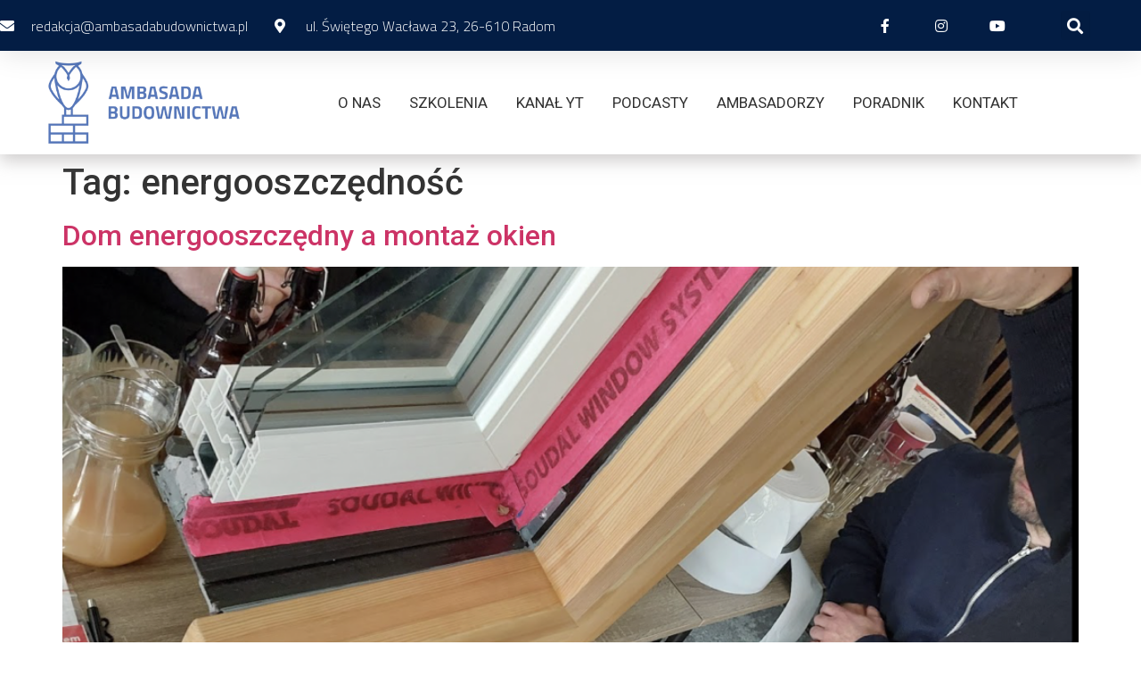

--- FILE ---
content_type: text/html; charset=UTF-8
request_url: https://ambasadabudownictwa.pl/tag/energooszczednosc/
body_size: 17451
content:
<!doctype html>
<html lang="pl-PL">
<head>
	<meta charset="UTF-8">
	<meta name="viewport" content="width=device-width, initial-scale=1">
	<link rel="profile" href="https://gmpg.org/xfn/11">
	<meta name='robots' content='index, follow, max-image-preview:large, max-snippet:-1, max-video-preview:-1' />

<!-- Google Tag Manager by PYS -->
    <script data-cfasync="false" data-pagespeed-no-defer>
	    window.dataLayerPYS = window.dataLayerPYS || [];
	</script>
<!-- End Google Tag Manager by PYS -->
	<!-- This site is optimized with the Yoast SEO plugin v20.9 - https://yoast.com/wordpress/plugins/seo/ -->
	<title>Archiwa energooszczędność - Ambasada Budownictwa</title>
	<link rel="canonical" href="https://ambasadabudownictwa.pl/tag/energooszczednosc/" />
	<meta property="og:locale" content="pl_PL" />
	<meta property="og:type" content="article" />
	<meta property="og:title" content="Archiwa energooszczędność - Ambasada Budownictwa" />
	<meta property="og:url" content="https://ambasadabudownictwa.pl/tag/energooszczednosc/" />
	<meta property="og:site_name" content="Ambasada Budownictwa" />
	<meta property="og:image" content="https://ambasadabudownictwa.pl/wp-content/uploads/2022/06/Do-reklamy-FB.png" />
	<meta property="og:image:width" content="1080" />
	<meta property="og:image:height" content="1080" />
	<meta property="og:image:type" content="image/png" />
	<meta name="twitter:card" content="summary_large_image" />
	<script type="application/ld+json" class="yoast-schema-graph">{"@context":"https://schema.org","@graph":[{"@type":"CollectionPage","@id":"https://ambasadabudownictwa.pl/tag/energooszczednosc/","url":"https://ambasadabudownictwa.pl/tag/energooszczednosc/","name":"Archiwa energooszczędność - Ambasada Budownictwa","isPartOf":{"@id":"https://ambasadabudownictwa.pl/#website"},"primaryImageOfPage":{"@id":"https://ambasadabudownictwa.pl/tag/energooszczednosc/#primaryimage"},"image":{"@id":"https://ambasadabudownictwa.pl/tag/energooszczednosc/#primaryimage"},"thumbnailUrl":"https://ambasadabudownictwa.pl/wp-content/uploads/2022/12/Zrzut-ekranu-2023-03-7-o-11.03.54.png","breadcrumb":{"@id":"https://ambasadabudownictwa.pl/tag/energooszczednosc/#breadcrumb"},"inLanguage":"pl-PL"},{"@type":"ImageObject","inLanguage":"pl-PL","@id":"https://ambasadabudownictwa.pl/tag/energooszczednosc/#primaryimage","url":"https://ambasadabudownictwa.pl/wp-content/uploads/2022/12/Zrzut-ekranu-2023-03-7-o-11.03.54.png","contentUrl":"https://ambasadabudownictwa.pl/wp-content/uploads/2022/12/Zrzut-ekranu-2023-03-7-o-11.03.54.png","width":1236,"height":996,"caption":"dom energooszczędny a montaż okien"},{"@type":"BreadcrumbList","@id":"https://ambasadabudownictwa.pl/tag/energooszczednosc/#breadcrumb","itemListElement":[{"@type":"ListItem","position":1,"name":"Strona główna","item":"https://ambasadabudownictwa.pl/"},{"@type":"ListItem","position":2,"name":"energooszczędność"}]},{"@type":"WebSite","@id":"https://ambasadabudownictwa.pl/#website","url":"https://ambasadabudownictwa.pl/","name":"Ambasada Budownictwa","description":"Ambasada Budownictwa","publisher":{"@id":"https://ambasadabudownictwa.pl/#organization"},"potentialAction":[{"@type":"SearchAction","target":{"@type":"EntryPoint","urlTemplate":"https://ambasadabudownictwa.pl/?s={search_term_string}"},"query-input":"required name=search_term_string"}],"inLanguage":"pl-PL"},{"@type":"Organization","@id":"https://ambasadabudownictwa.pl/#organization","name":"Ambasada Budownictwa","url":"https://ambasadabudownictwa.pl/","logo":{"@type":"ImageObject","inLanguage":"pl-PL","@id":"https://ambasadabudownictwa.pl/#/schema/logo/image/","url":"https://ambasadabudownictwa.pl/wp-content/uploads/2022/06/ABTV_logo_kolor.png","contentUrl":"https://ambasadabudownictwa.pl/wp-content/uploads/2022/06/ABTV_logo_kolor.png","width":3508,"height":2482,"caption":"Ambasada Budownictwa"},"image":{"@id":"https://ambasadabudownictwa.pl/#/schema/logo/image/"},"sameAs":["https://www.facebook.com/AmbasadaBudownictwa/","https://www.youtube.com/channel/UCrvoxD9g5VpUIchgwBM7lFA","https://www.instagram.com/ambasada_budownictwa/"]}]}</script>
	<!-- / Yoast SEO plugin. -->


<link rel="alternate" type="application/rss+xml" title="Ambasada Budownictwa &raquo; Kanał z wpisami" href="https://ambasadabudownictwa.pl/feed/" />
<link rel="alternate" type="application/rss+xml" title="Ambasada Budownictwa &raquo; Kanał z komentarzami" href="https://ambasadabudownictwa.pl/comments/feed/" />
<link rel="alternate" type="text/calendar" title="Ambasada Budownictwa &raquo; iCal Feed" href="https://ambasadabudownictwa.pl/szkolenia/?ical=1" />
<link rel="alternate" type="application/rss+xml" title="Ambasada Budownictwa &raquo; Kanał z wpisami otagowanymi jako energooszczędność" href="https://ambasadabudownictwa.pl/tag/energooszczednosc/feed/" />
<style id='wp-img-auto-sizes-contain-inline-css'>
img:is([sizes=auto i],[sizes^="auto," i]){contain-intrinsic-size:3000px 1500px}
/*# sourceURL=wp-img-auto-sizes-contain-inline-css */
</style>
<style id='wp-emoji-styles-inline-css'>

	img.wp-smiley, img.emoji {
		display: inline !important;
		border: none !important;
		box-shadow: none !important;
		height: 1em !important;
		width: 1em !important;
		margin: 0 0.07em !important;
		vertical-align: -0.1em !important;
		background: none !important;
		padding: 0 !important;
	}
/*# sourceURL=wp-emoji-styles-inline-css */
</style>
<link rel='stylesheet' id='wp-block-library-css' href='https://ambasadabudownictwa.pl/wp-includes/css/dist/block-library/style.min.css?ver=6.9' media='all' />
<style id='global-styles-inline-css'>
:root{--wp--preset--aspect-ratio--square: 1;--wp--preset--aspect-ratio--4-3: 4/3;--wp--preset--aspect-ratio--3-4: 3/4;--wp--preset--aspect-ratio--3-2: 3/2;--wp--preset--aspect-ratio--2-3: 2/3;--wp--preset--aspect-ratio--16-9: 16/9;--wp--preset--aspect-ratio--9-16: 9/16;--wp--preset--color--black: #000000;--wp--preset--color--cyan-bluish-gray: #abb8c3;--wp--preset--color--white: #ffffff;--wp--preset--color--pale-pink: #f78da7;--wp--preset--color--vivid-red: #cf2e2e;--wp--preset--color--luminous-vivid-orange: #ff6900;--wp--preset--color--luminous-vivid-amber: #fcb900;--wp--preset--color--light-green-cyan: #7bdcb5;--wp--preset--color--vivid-green-cyan: #00d084;--wp--preset--color--pale-cyan-blue: #8ed1fc;--wp--preset--color--vivid-cyan-blue: #0693e3;--wp--preset--color--vivid-purple: #9b51e0;--wp--preset--gradient--vivid-cyan-blue-to-vivid-purple: linear-gradient(135deg,rgb(6,147,227) 0%,rgb(155,81,224) 100%);--wp--preset--gradient--light-green-cyan-to-vivid-green-cyan: linear-gradient(135deg,rgb(122,220,180) 0%,rgb(0,208,130) 100%);--wp--preset--gradient--luminous-vivid-amber-to-luminous-vivid-orange: linear-gradient(135deg,rgb(252,185,0) 0%,rgb(255,105,0) 100%);--wp--preset--gradient--luminous-vivid-orange-to-vivid-red: linear-gradient(135deg,rgb(255,105,0) 0%,rgb(207,46,46) 100%);--wp--preset--gradient--very-light-gray-to-cyan-bluish-gray: linear-gradient(135deg,rgb(238,238,238) 0%,rgb(169,184,195) 100%);--wp--preset--gradient--cool-to-warm-spectrum: linear-gradient(135deg,rgb(74,234,220) 0%,rgb(151,120,209) 20%,rgb(207,42,186) 40%,rgb(238,44,130) 60%,rgb(251,105,98) 80%,rgb(254,248,76) 100%);--wp--preset--gradient--blush-light-purple: linear-gradient(135deg,rgb(255,206,236) 0%,rgb(152,150,240) 100%);--wp--preset--gradient--blush-bordeaux: linear-gradient(135deg,rgb(254,205,165) 0%,rgb(254,45,45) 50%,rgb(107,0,62) 100%);--wp--preset--gradient--luminous-dusk: linear-gradient(135deg,rgb(255,203,112) 0%,rgb(199,81,192) 50%,rgb(65,88,208) 100%);--wp--preset--gradient--pale-ocean: linear-gradient(135deg,rgb(255,245,203) 0%,rgb(182,227,212) 50%,rgb(51,167,181) 100%);--wp--preset--gradient--electric-grass: linear-gradient(135deg,rgb(202,248,128) 0%,rgb(113,206,126) 100%);--wp--preset--gradient--midnight: linear-gradient(135deg,rgb(2,3,129) 0%,rgb(40,116,252) 100%);--wp--preset--font-size--small: 13px;--wp--preset--font-size--medium: 20px;--wp--preset--font-size--large: 36px;--wp--preset--font-size--x-large: 42px;--wp--preset--spacing--20: 0.44rem;--wp--preset--spacing--30: 0.67rem;--wp--preset--spacing--40: 1rem;--wp--preset--spacing--50: 1.5rem;--wp--preset--spacing--60: 2.25rem;--wp--preset--spacing--70: 3.38rem;--wp--preset--spacing--80: 5.06rem;--wp--preset--shadow--natural: 6px 6px 9px rgba(0, 0, 0, 0.2);--wp--preset--shadow--deep: 12px 12px 50px rgba(0, 0, 0, 0.4);--wp--preset--shadow--sharp: 6px 6px 0px rgba(0, 0, 0, 0.2);--wp--preset--shadow--outlined: 6px 6px 0px -3px rgb(255, 255, 255), 6px 6px rgb(0, 0, 0);--wp--preset--shadow--crisp: 6px 6px 0px rgb(0, 0, 0);}:where(.is-layout-flex){gap: 0.5em;}:where(.is-layout-grid){gap: 0.5em;}body .is-layout-flex{display: flex;}.is-layout-flex{flex-wrap: wrap;align-items: center;}.is-layout-flex > :is(*, div){margin: 0;}body .is-layout-grid{display: grid;}.is-layout-grid > :is(*, div){margin: 0;}:where(.wp-block-columns.is-layout-flex){gap: 2em;}:where(.wp-block-columns.is-layout-grid){gap: 2em;}:where(.wp-block-post-template.is-layout-flex){gap: 1.25em;}:where(.wp-block-post-template.is-layout-grid){gap: 1.25em;}.has-black-color{color: var(--wp--preset--color--black) !important;}.has-cyan-bluish-gray-color{color: var(--wp--preset--color--cyan-bluish-gray) !important;}.has-white-color{color: var(--wp--preset--color--white) !important;}.has-pale-pink-color{color: var(--wp--preset--color--pale-pink) !important;}.has-vivid-red-color{color: var(--wp--preset--color--vivid-red) !important;}.has-luminous-vivid-orange-color{color: var(--wp--preset--color--luminous-vivid-orange) !important;}.has-luminous-vivid-amber-color{color: var(--wp--preset--color--luminous-vivid-amber) !important;}.has-light-green-cyan-color{color: var(--wp--preset--color--light-green-cyan) !important;}.has-vivid-green-cyan-color{color: var(--wp--preset--color--vivid-green-cyan) !important;}.has-pale-cyan-blue-color{color: var(--wp--preset--color--pale-cyan-blue) !important;}.has-vivid-cyan-blue-color{color: var(--wp--preset--color--vivid-cyan-blue) !important;}.has-vivid-purple-color{color: var(--wp--preset--color--vivid-purple) !important;}.has-black-background-color{background-color: var(--wp--preset--color--black) !important;}.has-cyan-bluish-gray-background-color{background-color: var(--wp--preset--color--cyan-bluish-gray) !important;}.has-white-background-color{background-color: var(--wp--preset--color--white) !important;}.has-pale-pink-background-color{background-color: var(--wp--preset--color--pale-pink) !important;}.has-vivid-red-background-color{background-color: var(--wp--preset--color--vivid-red) !important;}.has-luminous-vivid-orange-background-color{background-color: var(--wp--preset--color--luminous-vivid-orange) !important;}.has-luminous-vivid-amber-background-color{background-color: var(--wp--preset--color--luminous-vivid-amber) !important;}.has-light-green-cyan-background-color{background-color: var(--wp--preset--color--light-green-cyan) !important;}.has-vivid-green-cyan-background-color{background-color: var(--wp--preset--color--vivid-green-cyan) !important;}.has-pale-cyan-blue-background-color{background-color: var(--wp--preset--color--pale-cyan-blue) !important;}.has-vivid-cyan-blue-background-color{background-color: var(--wp--preset--color--vivid-cyan-blue) !important;}.has-vivid-purple-background-color{background-color: var(--wp--preset--color--vivid-purple) !important;}.has-black-border-color{border-color: var(--wp--preset--color--black) !important;}.has-cyan-bluish-gray-border-color{border-color: var(--wp--preset--color--cyan-bluish-gray) !important;}.has-white-border-color{border-color: var(--wp--preset--color--white) !important;}.has-pale-pink-border-color{border-color: var(--wp--preset--color--pale-pink) !important;}.has-vivid-red-border-color{border-color: var(--wp--preset--color--vivid-red) !important;}.has-luminous-vivid-orange-border-color{border-color: var(--wp--preset--color--luminous-vivid-orange) !important;}.has-luminous-vivid-amber-border-color{border-color: var(--wp--preset--color--luminous-vivid-amber) !important;}.has-light-green-cyan-border-color{border-color: var(--wp--preset--color--light-green-cyan) !important;}.has-vivid-green-cyan-border-color{border-color: var(--wp--preset--color--vivid-green-cyan) !important;}.has-pale-cyan-blue-border-color{border-color: var(--wp--preset--color--pale-cyan-blue) !important;}.has-vivid-cyan-blue-border-color{border-color: var(--wp--preset--color--vivid-cyan-blue) !important;}.has-vivid-purple-border-color{border-color: var(--wp--preset--color--vivid-purple) !important;}.has-vivid-cyan-blue-to-vivid-purple-gradient-background{background: var(--wp--preset--gradient--vivid-cyan-blue-to-vivid-purple) !important;}.has-light-green-cyan-to-vivid-green-cyan-gradient-background{background: var(--wp--preset--gradient--light-green-cyan-to-vivid-green-cyan) !important;}.has-luminous-vivid-amber-to-luminous-vivid-orange-gradient-background{background: var(--wp--preset--gradient--luminous-vivid-amber-to-luminous-vivid-orange) !important;}.has-luminous-vivid-orange-to-vivid-red-gradient-background{background: var(--wp--preset--gradient--luminous-vivid-orange-to-vivid-red) !important;}.has-very-light-gray-to-cyan-bluish-gray-gradient-background{background: var(--wp--preset--gradient--very-light-gray-to-cyan-bluish-gray) !important;}.has-cool-to-warm-spectrum-gradient-background{background: var(--wp--preset--gradient--cool-to-warm-spectrum) !important;}.has-blush-light-purple-gradient-background{background: var(--wp--preset--gradient--blush-light-purple) !important;}.has-blush-bordeaux-gradient-background{background: var(--wp--preset--gradient--blush-bordeaux) !important;}.has-luminous-dusk-gradient-background{background: var(--wp--preset--gradient--luminous-dusk) !important;}.has-pale-ocean-gradient-background{background: var(--wp--preset--gradient--pale-ocean) !important;}.has-electric-grass-gradient-background{background: var(--wp--preset--gradient--electric-grass) !important;}.has-midnight-gradient-background{background: var(--wp--preset--gradient--midnight) !important;}.has-small-font-size{font-size: var(--wp--preset--font-size--small) !important;}.has-medium-font-size{font-size: var(--wp--preset--font-size--medium) !important;}.has-large-font-size{font-size: var(--wp--preset--font-size--large) !important;}.has-x-large-font-size{font-size: var(--wp--preset--font-size--x-large) !important;}
/*# sourceURL=global-styles-inline-css */
</style>

<style id='classic-theme-styles-inline-css'>
/*! This file is auto-generated */
.wp-block-button__link{color:#fff;background-color:#32373c;border-radius:9999px;box-shadow:none;text-decoration:none;padding:calc(.667em + 2px) calc(1.333em + 2px);font-size:1.125em}.wp-block-file__button{background:#32373c;color:#fff;text-decoration:none}
/*# sourceURL=/wp-includes/css/classic-themes.min.css */
</style>
<link rel='stylesheet' id='rtec_styles-css' href='https://ambasadabudownictwa.pl/wp-content/plugins/registrations-for-the-events-calendar/css/rtec-styles.css?ver=2.13.9' media='all' />
<link rel='stylesheet' id='tribe-events-v2-single-skeleton-css' href='https://ambasadabudownictwa.pl/wp-content/plugins/the-events-calendar/build/css/tribe-events-single-skeleton.css?ver=6.15.14' media='all' />
<link rel='stylesheet' id='tribe-events-v2-single-skeleton-full-css' href='https://ambasadabudownictwa.pl/wp-content/plugins/the-events-calendar/build/css/tribe-events-single-full.css?ver=6.15.14' media='all' />
<link rel='stylesheet' id='tec-events-elementor-widgets-base-styles-css' href='https://ambasadabudownictwa.pl/wp-content/plugins/the-events-calendar/build/css/integrations/plugins/elementor/widgets/widget-base.css?ver=6.15.14' media='all' />
<link rel='stylesheet' id='hello-elementor-css' href='https://ambasadabudownictwa.pl/wp-content/themes/hello-elementor/style.min.css?ver=2.7.1' media='all' />
<link rel='stylesheet' id='hello-elementor-theme-style-css' href='https://ambasadabudownictwa.pl/wp-content/themes/hello-elementor/theme.min.css?ver=2.7.1' media='all' />
<link rel='stylesheet' id='elementor-icons-css' href='https://ambasadabudownictwa.pl/wp-content/plugins/elementor/assets/lib/eicons/css/elementor-icons.min.css?ver=5.20.0' media='all' />
<link rel='stylesheet' id='elementor-frontend-legacy-css' href='https://ambasadabudownictwa.pl/wp-content/plugins/elementor/assets/css/frontend-legacy.min.css?ver=3.13.4' media='all' />
<link rel='stylesheet' id='elementor-frontend-css' href='https://ambasadabudownictwa.pl/wp-content/plugins/elementor/assets/css/frontend.min.css?ver=3.13.4' media='all' />
<style id='elementor-frontend-inline-css'>
.elementor-kit-11{--e-global-color-primary:#6EC1E4;--e-global-color-secondary:#54595F;--e-global-color-text:#7A7A7A;--e-global-color-accent:#61CE70;--e-global-typography-primary-font-family:"Roboto";--e-global-typography-primary-font-weight:600;--e-global-typography-secondary-font-family:"Roboto Slab";--e-global-typography-secondary-font-weight:400;--e-global-typography-text-font-family:"Roboto";--e-global-typography-text-font-weight:400;--e-global-typography-accent-font-family:"Roboto";--e-global-typography-accent-font-weight:500;}.elementor-section.elementor-section-boxed > .elementor-container{max-width:1140px;}.e-con{--container-max-width:1140px;}.elementor-widget:not(:last-child){margin-bottom:20px;}.elementor-element{--widgets-spacing:20px;}{}h1.entry-title{display:var(--page-title-display);}.elementor-kit-11 e-page-transition{background-color:#FFBC7D;}@media(max-width:1024px){.elementor-section.elementor-section-boxed > .elementor-container{max-width:1024px;}.e-con{--container-max-width:1024px;}}@media(max-width:767px){.elementor-section.elementor-section-boxed > .elementor-container{max-width:767px;}.e-con{--container-max-width:767px;}}
.elementor-widget-heading .elementor-heading-title{color:var( --e-global-color-primary );font-family:var( --e-global-typography-primary-font-family ), Sans-serif;font-weight:var( --e-global-typography-primary-font-weight );}.elementor-widget-image .widget-image-caption{color:var( --e-global-color-text );font-family:var( --e-global-typography-text-font-family ), Sans-serif;font-weight:var( --e-global-typography-text-font-weight );}.elementor-widget-text-editor{color:var( --e-global-color-text );font-family:var( --e-global-typography-text-font-family ), Sans-serif;font-weight:var( --e-global-typography-text-font-weight );}.elementor-widget-text-editor.elementor-drop-cap-view-stacked .elementor-drop-cap{background-color:var( --e-global-color-primary );}.elementor-widget-text-editor.elementor-drop-cap-view-framed .elementor-drop-cap, .elementor-widget-text-editor.elementor-drop-cap-view-default .elementor-drop-cap{color:var( --e-global-color-primary );border-color:var( --e-global-color-primary );}.elementor-widget-button .elementor-button{font-family:var( --e-global-typography-accent-font-family ), Sans-serif;font-weight:var( --e-global-typography-accent-font-weight );background-color:var( --e-global-color-accent );}.elementor-widget-divider{--divider-color:var( --e-global-color-secondary );}.elementor-widget-divider .elementor-divider__text{color:var( --e-global-color-secondary );font-family:var( --e-global-typography-secondary-font-family ), Sans-serif;font-weight:var( --e-global-typography-secondary-font-weight );}.elementor-widget-divider.elementor-view-stacked .elementor-icon{background-color:var( --e-global-color-secondary );}.elementor-widget-divider.elementor-view-framed .elementor-icon, .elementor-widget-divider.elementor-view-default .elementor-icon{color:var( --e-global-color-secondary );border-color:var( --e-global-color-secondary );}.elementor-widget-divider.elementor-view-framed .elementor-icon, .elementor-widget-divider.elementor-view-default .elementor-icon svg{fill:var( --e-global-color-secondary );}.elementor-widget-image-box .elementor-image-box-title{color:var( --e-global-color-primary );font-family:var( --e-global-typography-primary-font-family ), Sans-serif;font-weight:var( --e-global-typography-primary-font-weight );}.elementor-widget-image-box .elementor-image-box-description{color:var( --e-global-color-text );font-family:var( --e-global-typography-text-font-family ), Sans-serif;font-weight:var( --e-global-typography-text-font-weight );}.elementor-widget-icon.elementor-view-stacked .elementor-icon{background-color:var( --e-global-color-primary );}.elementor-widget-icon.elementor-view-framed .elementor-icon, .elementor-widget-icon.elementor-view-default .elementor-icon{color:var( --e-global-color-primary );border-color:var( --e-global-color-primary );}.elementor-widget-icon.elementor-view-framed .elementor-icon, .elementor-widget-icon.elementor-view-default .elementor-icon svg{fill:var( --e-global-color-primary );}.elementor-widget-icon-box.elementor-view-stacked .elementor-icon{background-color:var( --e-global-color-primary );}.elementor-widget-icon-box.elementor-view-framed .elementor-icon, .elementor-widget-icon-box.elementor-view-default .elementor-icon{fill:var( --e-global-color-primary );color:var( --e-global-color-primary );border-color:var( --e-global-color-primary );}.elementor-widget-icon-box .elementor-icon-box-title{color:var( --e-global-color-primary );}.elementor-widget-icon-box .elementor-icon-box-title, .elementor-widget-icon-box .elementor-icon-box-title a{font-family:var( --e-global-typography-primary-font-family ), Sans-serif;font-weight:var( --e-global-typography-primary-font-weight );}.elementor-widget-icon-box .elementor-icon-box-description{color:var( --e-global-color-text );font-family:var( --e-global-typography-text-font-family ), Sans-serif;font-weight:var( --e-global-typography-text-font-weight );}.elementor-widget-star-rating .elementor-star-rating__title{color:var( --e-global-color-text );font-family:var( --e-global-typography-text-font-family ), Sans-serif;font-weight:var( --e-global-typography-text-font-weight );}.elementor-widget-image-gallery .gallery-item .gallery-caption{font-family:var( --e-global-typography-accent-font-family ), Sans-serif;font-weight:var( --e-global-typography-accent-font-weight );}.elementor-widget-icon-list .elementor-icon-list-item:not(:last-child):after{border-color:var( --e-global-color-text );}.elementor-widget-icon-list .elementor-icon-list-icon i{color:var( --e-global-color-primary );}.elementor-widget-icon-list .elementor-icon-list-icon svg{fill:var( --e-global-color-primary );}.elementor-widget-icon-list .elementor-icon-list-item > .elementor-icon-list-text, .elementor-widget-icon-list .elementor-icon-list-item > a{font-family:var( --e-global-typography-text-font-family ), Sans-serif;font-weight:var( --e-global-typography-text-font-weight );}.elementor-widget-icon-list .elementor-icon-list-text{color:var( --e-global-color-secondary );}.elementor-widget-counter .elementor-counter-number-wrapper{color:var( --e-global-color-primary );font-family:var( --e-global-typography-primary-font-family ), Sans-serif;font-weight:var( --e-global-typography-primary-font-weight );}.elementor-widget-counter .elementor-counter-title{color:var( --e-global-color-secondary );font-family:var( --e-global-typography-secondary-font-family ), Sans-serif;font-weight:var( --e-global-typography-secondary-font-weight );}.elementor-widget-progress .elementor-progress-wrapper .elementor-progress-bar{background-color:var( --e-global-color-primary );}.elementor-widget-progress .elementor-title{color:var( --e-global-color-primary );font-family:var( --e-global-typography-text-font-family ), Sans-serif;font-weight:var( --e-global-typography-text-font-weight );}.elementor-widget-testimonial .elementor-testimonial-content{color:var( --e-global-color-text );font-family:var( --e-global-typography-text-font-family ), Sans-serif;font-weight:var( --e-global-typography-text-font-weight );}.elementor-widget-testimonial .elementor-testimonial-name{color:var( --e-global-color-primary );font-family:var( --e-global-typography-primary-font-family ), Sans-serif;font-weight:var( --e-global-typography-primary-font-weight );}.elementor-widget-testimonial .elementor-testimonial-job{color:var( --e-global-color-secondary );font-family:var( --e-global-typography-secondary-font-family ), Sans-serif;font-weight:var( --e-global-typography-secondary-font-weight );}.elementor-widget-tabs .elementor-tab-title, .elementor-widget-tabs .elementor-tab-title a{color:var( --e-global-color-primary );}.elementor-widget-tabs .elementor-tab-title.elementor-active,
					 .elementor-widget-tabs .elementor-tab-title.elementor-active a{color:var( --e-global-color-accent );}.elementor-widget-tabs .elementor-tab-title{font-family:var( --e-global-typography-primary-font-family ), Sans-serif;font-weight:var( --e-global-typography-primary-font-weight );}.elementor-widget-tabs .elementor-tab-content{color:var( --e-global-color-text );font-family:var( --e-global-typography-text-font-family ), Sans-serif;font-weight:var( --e-global-typography-text-font-weight );}.elementor-widget-accordion .elementor-accordion-icon, .elementor-widget-accordion .elementor-accordion-title{color:var( --e-global-color-primary );}.elementor-widget-accordion .elementor-accordion-icon svg{fill:var( --e-global-color-primary );}.elementor-widget-accordion .elementor-active .elementor-accordion-icon, .elementor-widget-accordion .elementor-active .elementor-accordion-title{color:var( --e-global-color-accent );}.elementor-widget-accordion .elementor-active .elementor-accordion-icon svg{fill:var( --e-global-color-accent );}.elementor-widget-accordion .elementor-accordion-title{font-family:var( --e-global-typography-primary-font-family ), Sans-serif;font-weight:var( --e-global-typography-primary-font-weight );}.elementor-widget-accordion .elementor-tab-content{color:var( --e-global-color-text );font-family:var( --e-global-typography-text-font-family ), Sans-serif;font-weight:var( --e-global-typography-text-font-weight );}.elementor-widget-toggle .elementor-toggle-title, .elementor-widget-toggle .elementor-toggle-icon{color:var( --e-global-color-primary );}.elementor-widget-toggle .elementor-toggle-icon svg{fill:var( --e-global-color-primary );}.elementor-widget-toggle .elementor-tab-title.elementor-active a, .elementor-widget-toggle .elementor-tab-title.elementor-active .elementor-toggle-icon{color:var( --e-global-color-accent );}.elementor-widget-toggle .elementor-toggle-title{font-family:var( --e-global-typography-primary-font-family ), Sans-serif;font-weight:var( --e-global-typography-primary-font-weight );}.elementor-widget-toggle .elementor-tab-content{color:var( --e-global-color-text );font-family:var( --e-global-typography-text-font-family ), Sans-serif;font-weight:var( --e-global-typography-text-font-weight );}.elementor-widget-alert .elementor-alert-title{font-family:var( --e-global-typography-primary-font-family ), Sans-serif;font-weight:var( --e-global-typography-primary-font-weight );}.elementor-widget-alert .elementor-alert-description{font-family:var( --e-global-typography-text-font-family ), Sans-serif;font-weight:var( --e-global-typography-text-font-weight );}.elementor-widget-text-path{font-family:var( --e-global-typography-text-font-family ), Sans-serif;font-weight:var( --e-global-typography-text-font-weight );}.elementor-widget-theme-site-logo .widget-image-caption{color:var( --e-global-color-text );font-family:var( --e-global-typography-text-font-family ), Sans-serif;font-weight:var( --e-global-typography-text-font-weight );}.elementor-widget-theme-site-title .elementor-heading-title{color:var( --e-global-color-primary );font-family:var( --e-global-typography-primary-font-family ), Sans-serif;font-weight:var( --e-global-typography-primary-font-weight );}.elementor-widget-theme-page-title .elementor-heading-title{color:var( --e-global-color-primary );font-family:var( --e-global-typography-primary-font-family ), Sans-serif;font-weight:var( --e-global-typography-primary-font-weight );}.elementor-widget-theme-post-title .elementor-heading-title{color:var( --e-global-color-primary );font-family:var( --e-global-typography-primary-font-family ), Sans-serif;font-weight:var( --e-global-typography-primary-font-weight );}.elementor-widget-theme-post-excerpt .elementor-widget-container{color:var( --e-global-color-text );font-family:var( --e-global-typography-text-font-family ), Sans-serif;font-weight:var( --e-global-typography-text-font-weight );}.elementor-widget-theme-post-content{color:var( --e-global-color-text );font-family:var( --e-global-typography-text-font-family ), Sans-serif;font-weight:var( --e-global-typography-text-font-weight );}.elementor-widget-theme-post-featured-image .widget-image-caption{color:var( --e-global-color-text );font-family:var( --e-global-typography-text-font-family ), Sans-serif;font-weight:var( --e-global-typography-text-font-weight );}.elementor-widget-theme-archive-title .elementor-heading-title{color:var( --e-global-color-primary );font-family:var( --e-global-typography-primary-font-family ), Sans-serif;font-weight:var( --e-global-typography-primary-font-weight );}.elementor-widget-archive-posts .elementor-post__title, .elementor-widget-archive-posts .elementor-post__title a{color:var( --e-global-color-secondary );font-family:var( --e-global-typography-primary-font-family ), Sans-serif;font-weight:var( --e-global-typography-primary-font-weight );}.elementor-widget-archive-posts .elementor-post__meta-data{font-family:var( --e-global-typography-secondary-font-family ), Sans-serif;font-weight:var( --e-global-typography-secondary-font-weight );}.elementor-widget-archive-posts .elementor-post__excerpt p{font-family:var( --e-global-typography-text-font-family ), Sans-serif;font-weight:var( --e-global-typography-text-font-weight );}.elementor-widget-archive-posts .elementor-post__read-more{color:var( --e-global-color-accent );}.elementor-widget-archive-posts a.elementor-post__read-more{font-family:var( --e-global-typography-accent-font-family ), Sans-serif;font-weight:var( --e-global-typography-accent-font-weight );}.elementor-widget-archive-posts .elementor-post__card .elementor-post__badge{background-color:var( --e-global-color-accent );font-family:var( --e-global-typography-accent-font-family ), Sans-serif;font-weight:var( --e-global-typography-accent-font-weight );}.elementor-widget-archive-posts .elementor-pagination{font-family:var( --e-global-typography-secondary-font-family ), Sans-serif;font-weight:var( --e-global-typography-secondary-font-weight );}.elementor-widget-archive-posts .elementor-button{font-family:var( --e-global-typography-accent-font-family ), Sans-serif;font-weight:var( --e-global-typography-accent-font-weight );background-color:var( --e-global-color-accent );}.elementor-widget-archive-posts .e-load-more-message{font-family:var( --e-global-typography-secondary-font-family ), Sans-serif;font-weight:var( --e-global-typography-secondary-font-weight );}.elementor-widget-archive-posts .elementor-posts-nothing-found{color:var( --e-global-color-text );font-family:var( --e-global-typography-text-font-family ), Sans-serif;font-weight:var( --e-global-typography-text-font-weight );}.elementor-widget-loop-grid .elementor-pagination{font-family:var( --e-global-typography-secondary-font-family ), Sans-serif;font-weight:var( --e-global-typography-secondary-font-weight );}.elementor-widget-loop-grid .elementor-button{font-family:var( --e-global-typography-accent-font-family ), Sans-serif;font-weight:var( --e-global-typography-accent-font-weight );background-color:var( --e-global-color-accent );}.elementor-widget-loop-grid .e-load-more-message{font-family:var( --e-global-typography-secondary-font-family ), Sans-serif;font-weight:var( --e-global-typography-secondary-font-weight );}.elementor-widget-posts .elementor-post__title, .elementor-widget-posts .elementor-post__title a{color:var( --e-global-color-secondary );font-family:var( --e-global-typography-primary-font-family ), Sans-serif;font-weight:var( --e-global-typography-primary-font-weight );}.elementor-widget-posts .elementor-post__meta-data{font-family:var( --e-global-typography-secondary-font-family ), Sans-serif;font-weight:var( --e-global-typography-secondary-font-weight );}.elementor-widget-posts .elementor-post__excerpt p{font-family:var( --e-global-typography-text-font-family ), Sans-serif;font-weight:var( --e-global-typography-text-font-weight );}.elementor-widget-posts .elementor-post__read-more{color:var( --e-global-color-accent );}.elementor-widget-posts a.elementor-post__read-more{font-family:var( --e-global-typography-accent-font-family ), Sans-serif;font-weight:var( --e-global-typography-accent-font-weight );}.elementor-widget-posts .elementor-post__card .elementor-post__badge{background-color:var( --e-global-color-accent );font-family:var( --e-global-typography-accent-font-family ), Sans-serif;font-weight:var( --e-global-typography-accent-font-weight );}.elementor-widget-posts .elementor-pagination{font-family:var( --e-global-typography-secondary-font-family ), Sans-serif;font-weight:var( --e-global-typography-secondary-font-weight );}.elementor-widget-posts .elementor-button{font-family:var( --e-global-typography-accent-font-family ), Sans-serif;font-weight:var( --e-global-typography-accent-font-weight );background-color:var( --e-global-color-accent );}.elementor-widget-posts .e-load-more-message{font-family:var( --e-global-typography-secondary-font-family ), Sans-serif;font-weight:var( --e-global-typography-secondary-font-weight );}.elementor-widget-portfolio a .elementor-portfolio-item__overlay{background-color:var( --e-global-color-accent );}.elementor-widget-portfolio .elementor-portfolio-item__title{font-family:var( --e-global-typography-primary-font-family ), Sans-serif;font-weight:var( --e-global-typography-primary-font-weight );}.elementor-widget-portfolio .elementor-portfolio__filter{color:var( --e-global-color-text );font-family:var( --e-global-typography-primary-font-family ), Sans-serif;font-weight:var( --e-global-typography-primary-font-weight );}.elementor-widget-portfolio .elementor-portfolio__filter.elementor-active{color:var( --e-global-color-primary );}.elementor-widget-gallery .elementor-gallery-item__title{font-family:var( --e-global-typography-primary-font-family ), Sans-serif;font-weight:var( --e-global-typography-primary-font-weight );}.elementor-widget-gallery .elementor-gallery-item__description{font-family:var( --e-global-typography-text-font-family ), Sans-serif;font-weight:var( --e-global-typography-text-font-weight );}.elementor-widget-gallery{--galleries-title-color-normal:var( --e-global-color-primary );--galleries-title-color-hover:var( --e-global-color-secondary );--galleries-pointer-bg-color-hover:var( --e-global-color-accent );--gallery-title-color-active:var( --e-global-color-secondary );--galleries-pointer-bg-color-active:var( --e-global-color-accent );}.elementor-widget-gallery .elementor-gallery-title{font-family:var( --e-global-typography-primary-font-family ), Sans-serif;font-weight:var( --e-global-typography-primary-font-weight );}.elementor-widget-form .elementor-field-group > label, .elementor-widget-form .elementor-field-subgroup label{color:var( --e-global-color-text );}.elementor-widget-form .elementor-field-group > label{font-family:var( --e-global-typography-text-font-family ), Sans-serif;font-weight:var( --e-global-typography-text-font-weight );}.elementor-widget-form .elementor-field-type-html{color:var( --e-global-color-text );font-family:var( --e-global-typography-text-font-family ), Sans-serif;font-weight:var( --e-global-typography-text-font-weight );}.elementor-widget-form .elementor-field-group .elementor-field{color:var( --e-global-color-text );}.elementor-widget-form .elementor-field-group .elementor-field, .elementor-widget-form .elementor-field-subgroup label{font-family:var( --e-global-typography-text-font-family ), Sans-serif;font-weight:var( --e-global-typography-text-font-weight );}.elementor-widget-form .elementor-button{font-family:var( --e-global-typography-accent-font-family ), Sans-serif;font-weight:var( --e-global-typography-accent-font-weight );}.elementor-widget-form .e-form__buttons__wrapper__button-next{background-color:var( --e-global-color-accent );}.elementor-widget-form .elementor-button[type="submit"]{background-color:var( --e-global-color-accent );}.elementor-widget-form .e-form__buttons__wrapper__button-previous{background-color:var( --e-global-color-accent );}.elementor-widget-form .elementor-message{font-family:var( --e-global-typography-text-font-family ), Sans-serif;font-weight:var( --e-global-typography-text-font-weight );}.elementor-widget-form .e-form__indicators__indicator, .elementor-widget-form .e-form__indicators__indicator__label{font-family:var( --e-global-typography-accent-font-family ), Sans-serif;font-weight:var( --e-global-typography-accent-font-weight );}.elementor-widget-form{--e-form-steps-indicator-inactive-primary-color:var( --e-global-color-text );--e-form-steps-indicator-active-primary-color:var( --e-global-color-accent );--e-form-steps-indicator-completed-primary-color:var( --e-global-color-accent );--e-form-steps-indicator-progress-color:var( --e-global-color-accent );--e-form-steps-indicator-progress-background-color:var( --e-global-color-text );--e-form-steps-indicator-progress-meter-color:var( --e-global-color-text );}.elementor-widget-form .e-form__indicators__indicator__progress__meter{font-family:var( --e-global-typography-accent-font-family ), Sans-serif;font-weight:var( --e-global-typography-accent-font-weight );}.elementor-widget-login .elementor-field-group > a{color:var( --e-global-color-text );}.elementor-widget-login .elementor-field-group > a:hover{color:var( --e-global-color-accent );}.elementor-widget-login .elementor-form-fields-wrapper label{color:var( --e-global-color-text );font-family:var( --e-global-typography-text-font-family ), Sans-serif;font-weight:var( --e-global-typography-text-font-weight );}.elementor-widget-login .elementor-field-group .elementor-field{color:var( --e-global-color-text );}.elementor-widget-login .elementor-field-group .elementor-field, .elementor-widget-login .elementor-field-subgroup label{font-family:var( --e-global-typography-text-font-family ), Sans-serif;font-weight:var( --e-global-typography-text-font-weight );}.elementor-widget-login .elementor-button{font-family:var( --e-global-typography-accent-font-family ), Sans-serif;font-weight:var( --e-global-typography-accent-font-weight );background-color:var( --e-global-color-accent );}.elementor-widget-login .elementor-widget-container .elementor-login__logged-in-message{color:var( --e-global-color-text );font-family:var( --e-global-typography-text-font-family ), Sans-serif;font-weight:var( --e-global-typography-text-font-weight );}.elementor-widget-slides .elementor-slide-heading{font-family:var( --e-global-typography-primary-font-family ), Sans-serif;font-weight:var( --e-global-typography-primary-font-weight );}.elementor-widget-slides .elementor-slide-description{font-family:var( --e-global-typography-secondary-font-family ), Sans-serif;font-weight:var( --e-global-typography-secondary-font-weight );}.elementor-widget-slides .elementor-slide-button{font-family:var( --e-global-typography-accent-font-family ), Sans-serif;font-weight:var( --e-global-typography-accent-font-weight );}.elementor-widget-nav-menu .elementor-nav-menu .elementor-item{font-family:var( --e-global-typography-primary-font-family ), Sans-serif;font-weight:var( --e-global-typography-primary-font-weight );}.elementor-widget-nav-menu .elementor-nav-menu--main .elementor-item{color:var( --e-global-color-text );fill:var( --e-global-color-text );}.elementor-widget-nav-menu .elementor-nav-menu--main .elementor-item:hover,
					.elementor-widget-nav-menu .elementor-nav-menu--main .elementor-item.elementor-item-active,
					.elementor-widget-nav-menu .elementor-nav-menu--main .elementor-item.highlighted,
					.elementor-widget-nav-menu .elementor-nav-menu--main .elementor-item:focus{color:var( --e-global-color-accent );fill:var( --e-global-color-accent );}.elementor-widget-nav-menu .elementor-nav-menu--main:not(.e--pointer-framed) .elementor-item:before,
					.elementor-widget-nav-menu .elementor-nav-menu--main:not(.e--pointer-framed) .elementor-item:after{background-color:var( --e-global-color-accent );}.elementor-widget-nav-menu .e--pointer-framed .elementor-item:before,
					.elementor-widget-nav-menu .e--pointer-framed .elementor-item:after{border-color:var( --e-global-color-accent );}.elementor-widget-nav-menu{--e-nav-menu-divider-color:var( --e-global-color-text );}.elementor-widget-nav-menu .elementor-nav-menu--dropdown .elementor-item, .elementor-widget-nav-menu .elementor-nav-menu--dropdown  .elementor-sub-item{font-family:var( --e-global-typography-accent-font-family ), Sans-serif;font-weight:var( --e-global-typography-accent-font-weight );}.elementor-widget-animated-headline .elementor-headline-dynamic-wrapper path{stroke:var( --e-global-color-accent );}.elementor-widget-animated-headline .elementor-headline-plain-text{color:var( --e-global-color-secondary );}.elementor-widget-animated-headline .elementor-headline{font-family:var( --e-global-typography-primary-font-family ), Sans-serif;font-weight:var( --e-global-typography-primary-font-weight );}.elementor-widget-animated-headline{--dynamic-text-color:var( --e-global-color-secondary );}.elementor-widget-animated-headline .elementor-headline-dynamic-text{font-family:var( --e-global-typography-primary-font-family ), Sans-serif;font-weight:var( --e-global-typography-primary-font-weight );}.elementor-widget-hotspot .widget-image-caption{font-family:var( --e-global-typography-text-font-family ), Sans-serif;font-weight:var( --e-global-typography-text-font-weight );}.elementor-widget-hotspot{--hotspot-color:var( --e-global-color-primary );--hotspot-box-color:var( --e-global-color-secondary );--tooltip-color:var( --e-global-color-secondary );}.elementor-widget-hotspot .e-hotspot__label{font-family:var( --e-global-typography-primary-font-family ), Sans-serif;font-weight:var( --e-global-typography-primary-font-weight );}.elementor-widget-hotspot .e-hotspot__tooltip{font-family:var( --e-global-typography-secondary-font-family ), Sans-serif;font-weight:var( --e-global-typography-secondary-font-weight );}.elementor-widget-price-list .elementor-price-list-header{color:var( --e-global-color-primary );font-family:var( --e-global-typography-primary-font-family ), Sans-serif;font-weight:var( --e-global-typography-primary-font-weight );}.elementor-widget-price-list .elementor-price-list-price{color:var( --e-global-color-primary );font-family:var( --e-global-typography-primary-font-family ), Sans-serif;font-weight:var( --e-global-typography-primary-font-weight );}.elementor-widget-price-list .elementor-price-list-description{color:var( --e-global-color-text );font-family:var( --e-global-typography-text-font-family ), Sans-serif;font-weight:var( --e-global-typography-text-font-weight );}.elementor-widget-price-list .elementor-price-list-separator{border-bottom-color:var( --e-global-color-secondary );}.elementor-widget-price-table{--e-price-table-header-background-color:var( --e-global-color-secondary );}.elementor-widget-price-table .elementor-price-table__heading{font-family:var( --e-global-typography-primary-font-family ), Sans-serif;font-weight:var( --e-global-typography-primary-font-weight );}.elementor-widget-price-table .elementor-price-table__subheading{font-family:var( --e-global-typography-secondary-font-family ), Sans-serif;font-weight:var( --e-global-typography-secondary-font-weight );}.elementor-widget-price-table .elementor-price-table .elementor-price-table__price{font-family:var( --e-global-typography-primary-font-family ), Sans-serif;font-weight:var( --e-global-typography-primary-font-weight );}.elementor-widget-price-table .elementor-price-table__original-price{color:var( --e-global-color-secondary );font-family:var( --e-global-typography-primary-font-family ), Sans-serif;font-weight:var( --e-global-typography-primary-font-weight );}.elementor-widget-price-table .elementor-price-table__period{color:var( --e-global-color-secondary );font-family:var( --e-global-typography-secondary-font-family ), Sans-serif;font-weight:var( --e-global-typography-secondary-font-weight );}.elementor-widget-price-table .elementor-price-table__features-list{--e-price-table-features-list-color:var( --e-global-color-text );}.elementor-widget-price-table .elementor-price-table__features-list li{font-family:var( --e-global-typography-text-font-family ), Sans-serif;font-weight:var( --e-global-typography-text-font-weight );}.elementor-widget-price-table .elementor-price-table__features-list li:before{border-top-color:var( --e-global-color-text );}.elementor-widget-price-table .elementor-price-table__button{font-family:var( --e-global-typography-accent-font-family ), Sans-serif;font-weight:var( --e-global-typography-accent-font-weight );background-color:var( --e-global-color-accent );}.elementor-widget-price-table .elementor-price-table__additional_info{color:var( --e-global-color-text );font-family:var( --e-global-typography-text-font-family ), Sans-serif;font-weight:var( --e-global-typography-text-font-weight );}.elementor-widget-price-table .elementor-price-table__ribbon-inner{background-color:var( --e-global-color-accent );font-family:var( --e-global-typography-accent-font-family ), Sans-serif;font-weight:var( --e-global-typography-accent-font-weight );}.elementor-widget-flip-box .elementor-flip-box__front .elementor-flip-box__layer__title{font-family:var( --e-global-typography-primary-font-family ), Sans-serif;font-weight:var( --e-global-typography-primary-font-weight );}.elementor-widget-flip-box .elementor-flip-box__front .elementor-flip-box__layer__description{font-family:var( --e-global-typography-text-font-family ), Sans-serif;font-weight:var( --e-global-typography-text-font-weight );}.elementor-widget-flip-box .elementor-flip-box__back .elementor-flip-box__layer__title{font-family:var( --e-global-typography-primary-font-family ), Sans-serif;font-weight:var( --e-global-typography-primary-font-weight );}.elementor-widget-flip-box .elementor-flip-box__back .elementor-flip-box__layer__description{font-family:var( --e-global-typography-text-font-family ), Sans-serif;font-weight:var( --e-global-typography-text-font-weight );}.elementor-widget-flip-box .elementor-flip-box__button{font-family:var( --e-global-typography-accent-font-family ), Sans-serif;font-weight:var( --e-global-typography-accent-font-weight );}.elementor-widget-call-to-action .elementor-cta__title{font-family:var( --e-global-typography-primary-font-family ), Sans-serif;font-weight:var( --e-global-typography-primary-font-weight );}.elementor-widget-call-to-action .elementor-cta__description{font-family:var( --e-global-typography-text-font-family ), Sans-serif;font-weight:var( --e-global-typography-text-font-weight );}.elementor-widget-call-to-action .elementor-cta__button{font-family:var( --e-global-typography-accent-font-family ), Sans-serif;font-weight:var( --e-global-typography-accent-font-weight );}.elementor-widget-call-to-action .elementor-ribbon-inner{background-color:var( --e-global-color-accent );font-family:var( --e-global-typography-accent-font-family ), Sans-serif;font-weight:var( --e-global-typography-accent-font-weight );}.elementor-widget-media-carousel .elementor-carousel-image-overlay{font-family:var( --e-global-typography-accent-font-family ), Sans-serif;font-weight:var( --e-global-typography-accent-font-weight );}.elementor-widget-testimonial-carousel .elementor-testimonial__text{color:var( --e-global-color-text );font-family:var( --e-global-typography-text-font-family ), Sans-serif;font-weight:var( --e-global-typography-text-font-weight );}.elementor-widget-testimonial-carousel .elementor-testimonial__name{color:var( --e-global-color-text );font-family:var( --e-global-typography-primary-font-family ), Sans-serif;font-weight:var( --e-global-typography-primary-font-weight );}.elementor-widget-testimonial-carousel .elementor-testimonial__title{color:var( --e-global-color-primary );font-family:var( --e-global-typography-secondary-font-family ), Sans-serif;font-weight:var( --e-global-typography-secondary-font-weight );}.elementor-widget-reviews .elementor-testimonial__header, .elementor-widget-reviews .elementor-testimonial__name{font-family:var( --e-global-typography-primary-font-family ), Sans-serif;font-weight:var( --e-global-typography-primary-font-weight );}.elementor-widget-reviews .elementor-testimonial__text{font-family:var( --e-global-typography-text-font-family ), Sans-serif;font-weight:var( --e-global-typography-text-font-weight );}.elementor-widget-table-of-contents{--header-color:var( --e-global-color-secondary );--item-text-color:var( --e-global-color-text );--item-text-hover-color:var( --e-global-color-accent );--marker-color:var( --e-global-color-text );}.elementor-widget-table-of-contents .elementor-toc__header, .elementor-widget-table-of-contents .elementor-toc__header-title{font-family:var( --e-global-typography-primary-font-family ), Sans-serif;font-weight:var( --e-global-typography-primary-font-weight );}.elementor-widget-table-of-contents .elementor-toc__list-item{font-family:var( --e-global-typography-text-font-family ), Sans-serif;font-weight:var( --e-global-typography-text-font-weight );}.elementor-widget-countdown .elementor-countdown-item{background-color:var( --e-global-color-primary );}.elementor-widget-countdown .elementor-countdown-digits{font-family:var( --e-global-typography-text-font-family ), Sans-serif;font-weight:var( --e-global-typography-text-font-weight );}.elementor-widget-countdown .elementor-countdown-label{font-family:var( --e-global-typography-secondary-font-family ), Sans-serif;font-weight:var( --e-global-typography-secondary-font-weight );}.elementor-widget-countdown .elementor-countdown-expire--message{color:var( --e-global-color-text );font-family:var( --e-global-typography-text-font-family ), Sans-serif;font-weight:var( --e-global-typography-text-font-weight );}.elementor-widget-search-form input[type="search"].elementor-search-form__input{font-family:var( --e-global-typography-text-font-family ), Sans-serif;font-weight:var( --e-global-typography-text-font-weight );}.elementor-widget-search-form .elementor-search-form__input,
					.elementor-widget-search-form .elementor-search-form__icon,
					.elementor-widget-search-form .elementor-lightbox .dialog-lightbox-close-button,
					.elementor-widget-search-form .elementor-lightbox .dialog-lightbox-close-button:hover,
					.elementor-widget-search-form.elementor-search-form--skin-full_screen input[type="search"].elementor-search-form__input{color:var( --e-global-color-text );fill:var( --e-global-color-text );}.elementor-widget-search-form .elementor-search-form__submit{font-family:var( --e-global-typography-text-font-family ), Sans-serif;font-weight:var( --e-global-typography-text-font-weight );background-color:var( --e-global-color-secondary );}.elementor-widget-author-box .elementor-author-box__name{color:var( --e-global-color-secondary );font-family:var( --e-global-typography-primary-font-family ), Sans-serif;font-weight:var( --e-global-typography-primary-font-weight );}.elementor-widget-author-box .elementor-author-box__bio{color:var( --e-global-color-text );font-family:var( --e-global-typography-text-font-family ), Sans-serif;font-weight:var( --e-global-typography-text-font-weight );}.elementor-widget-author-box .elementor-author-box__button{color:var( --e-global-color-secondary );border-color:var( --e-global-color-secondary );font-family:var( --e-global-typography-accent-font-family ), Sans-serif;font-weight:var( --e-global-typography-accent-font-weight );}.elementor-widget-author-box .elementor-author-box__button:hover{border-color:var( --e-global-color-secondary );color:var( --e-global-color-secondary );}.elementor-widget-post-navigation span.post-navigation__prev--label{color:var( --e-global-color-text );}.elementor-widget-post-navigation span.post-navigation__next--label{color:var( --e-global-color-text );}.elementor-widget-post-navigation span.post-navigation__prev--label, .elementor-widget-post-navigation span.post-navigation__next--label{font-family:var( --e-global-typography-secondary-font-family ), Sans-serif;font-weight:var( --e-global-typography-secondary-font-weight );}.elementor-widget-post-navigation span.post-navigation__prev--title, .elementor-widget-post-navigation span.post-navigation__next--title{color:var( --e-global-color-secondary );font-family:var( --e-global-typography-secondary-font-family ), Sans-serif;font-weight:var( --e-global-typography-secondary-font-weight );}.elementor-widget-post-info .elementor-icon-list-item:not(:last-child):after{border-color:var( --e-global-color-text );}.elementor-widget-post-info .elementor-icon-list-icon i{color:var( --e-global-color-primary );}.elementor-widget-post-info .elementor-icon-list-icon svg{fill:var( --e-global-color-primary );}.elementor-widget-post-info .elementor-icon-list-text, .elementor-widget-post-info .elementor-icon-list-text a{color:var( --e-global-color-secondary );}.elementor-widget-post-info .elementor-icon-list-item{font-family:var( --e-global-typography-text-font-family ), Sans-serif;font-weight:var( --e-global-typography-text-font-weight );}.elementor-widget-sitemap .elementor-sitemap-title{color:var( --e-global-color-primary );font-family:var( --e-global-typography-primary-font-family ), Sans-serif;font-weight:var( --e-global-typography-primary-font-weight );}.elementor-widget-sitemap .elementor-sitemap-item, .elementor-widget-sitemap span.elementor-sitemap-list, .elementor-widget-sitemap .elementor-sitemap-item a{color:var( --e-global-color-text );font-family:var( --e-global-typography-text-font-family ), Sans-serif;font-weight:var( --e-global-typography-text-font-weight );}.elementor-widget-sitemap .elementor-sitemap-item{color:var( --e-global-color-text );}.elementor-widget-breadcrumbs{font-family:var( --e-global-typography-secondary-font-family ), Sans-serif;font-weight:var( --e-global-typography-secondary-font-weight );}.elementor-widget-blockquote .elementor-blockquote__content{color:var( --e-global-color-text );}.elementor-widget-blockquote .elementor-blockquote__author{color:var( --e-global-color-secondary );}.elementor-widget-lottie{--caption-color:var( --e-global-color-text );}.elementor-widget-lottie .e-lottie__caption{font-family:var( --e-global-typography-text-font-family ), Sans-serif;font-weight:var( --e-global-typography-text-font-weight );}.elementor-widget-video-playlist .e-tabs-header .e-tabs-title{color:var( --e-global-color-text );}.elementor-widget-video-playlist .e-tabs-header .e-tabs-videos-count{color:var( --e-global-color-text );}.elementor-widget-video-playlist .e-tabs-header .e-tabs-header-right-side i{color:var( --e-global-color-text );}.elementor-widget-video-playlist .e-tabs-header .e-tabs-header-right-side svg{fill:var( --e-global-color-text );}.elementor-widget-video-playlist .e-tab-title .e-tab-title-text{color:var( --e-global-color-text );font-family:var( --e-global-typography-text-font-family ), Sans-serif;font-weight:var( --e-global-typography-text-font-weight );}.elementor-widget-video-playlist .e-tab-title .e-tab-title-text a{color:var( --e-global-color-text );}.elementor-widget-video-playlist .e-tab-title .e-tab-duration{color:var( --e-global-color-text );}.elementor-widget-video-playlist .e-tabs-items-wrapper .e-tab-title:where( .e-active, :hover ) .e-tab-title-text{color:var( --e-global-color-text );font-family:var( --e-global-typography-text-font-family ), Sans-serif;font-weight:var( --e-global-typography-text-font-weight );}.elementor-widget-video-playlist .e-tabs-items-wrapper .e-tab-title:where( .e-active, :hover ) .e-tab-title-text a{color:var( --e-global-color-text );}.elementor-widget-video-playlist .e-tabs-items-wrapper .e-tab-title:where( .e-active, :hover ) .e-tab-duration{color:var( --e-global-color-text );}.elementor-widget-video-playlist .e-tabs-items-wrapper .e-section-title{color:var( --e-global-color-text );}.elementor-widget-video-playlist .e-tabs-inner-tabs .e-inner-tabs-wrapper .e-inner-tab-title a{font-family:var( --e-global-typography-text-font-family ), Sans-serif;font-weight:var( --e-global-typography-text-font-weight );}.elementor-widget-video-playlist .e-tabs-inner-tabs .e-inner-tabs-content-wrapper .e-inner-tab-content .e-inner-tab-text{font-family:var( --e-global-typography-text-font-family ), Sans-serif;font-weight:var( --e-global-typography-text-font-weight );}.elementor-widget-video-playlist .e-tabs-inner-tabs .e-inner-tabs-content-wrapper .e-inner-tab-content button{color:var( --e-global-color-text );font-family:var( --e-global-typography-accent-font-family ), Sans-serif;font-weight:var( --e-global-typography-accent-font-weight );}.elementor-widget-video-playlist .e-tabs-inner-tabs .e-inner-tabs-content-wrapper .e-inner-tab-content button:hover{color:var( --e-global-color-text );}.elementor-widget-paypal-button .elementor-button{font-family:var( --e-global-typography-accent-font-family ), Sans-serif;font-weight:var( --e-global-typography-accent-font-weight );background-color:var( --e-global-color-accent );}.elementor-widget-paypal-button .elementor-message{font-family:var( --e-global-typography-text-font-family ), Sans-serif;font-weight:var( --e-global-typography-text-font-weight );}.elementor-widget-stripe-button .elementor-button{font-family:var( --e-global-typography-accent-font-family ), Sans-serif;font-weight:var( --e-global-typography-accent-font-weight );background-color:var( --e-global-color-accent );}.elementor-widget-stripe-button .elementor-message{font-family:var( --e-global-typography-text-font-family ), Sans-serif;font-weight:var( --e-global-typography-text-font-weight );}.elementor-widget-progress-tracker .current-progress-percentage{font-family:var( --e-global-typography-text-font-family ), Sans-serif;font-weight:var( --e-global-typography-text-font-weight );}
.elementor-24 .elementor-element.elementor-element-14948454{box-shadow:0px 5px 30px 0px rgba(0,0,0,0.1);z-index:10;}.elementor-24 .elementor-element.elementor-element-14858040 > .elementor-element-populated > .elementor-widget-wrap{padding:0px 0px 0px 0px;}.elementor-24 .elementor-element.elementor-element-302fbe12 > .elementor-container{max-width:1300px;}.elementor-24 .elementor-element.elementor-element-302fbe12:not(.elementor-motion-effects-element-type-background), .elementor-24 .elementor-element.elementor-element-302fbe12 > .elementor-motion-effects-container > .elementor-motion-effects-layer{background-color:#031D44;}.elementor-24 .elementor-element.elementor-element-302fbe12{transition:background 0.3s, border 0.3s, border-radius 0.3s, box-shadow 0.3s;margin-top:0px;margin-bottom:0px;padding:12px 0px 12px 0px;}.elementor-24 .elementor-element.elementor-element-302fbe12 > .elementor-background-overlay{transition:background 0.3s, border-radius 0.3s, opacity 0.3s;}.elementor-bc-flex-widget .elementor-24 .elementor-element.elementor-element-570a8fc3.elementor-column .elementor-column-wrap{align-items:center;}.elementor-24 .elementor-element.elementor-element-570a8fc3.elementor-column.elementor-element[data-element_type="column"] > .elementor-column-wrap.elementor-element-populated > .elementor-widget-wrap{align-content:center;align-items:center;}.elementor-24 .elementor-element.elementor-element-570a8fc3 > .elementor-column-wrap > .elementor-widget-wrap > .elementor-widget:not(.elementor-widget__width-auto):not(.elementor-widget__width-initial):not(:last-child):not(.elementor-absolute){margin-bottom:20px;}.elementor-24 .elementor-element.elementor-element-570a8fc3 > .elementor-element-populated > .elementor-widget-wrap{padding:0px 0px 0px 0px;}.elementor-24 .elementor-element.elementor-element-76432af2 .elementor-icon-list-items:not(.elementor-inline-items) .elementor-icon-list-item:not(:last-child){padding-bottom:calc(30px/2);}.elementor-24 .elementor-element.elementor-element-76432af2 .elementor-icon-list-items:not(.elementor-inline-items) .elementor-icon-list-item:not(:first-child){margin-top:calc(30px/2);}.elementor-24 .elementor-element.elementor-element-76432af2 .elementor-icon-list-items.elementor-inline-items .elementor-icon-list-item{margin-right:calc(30px/2);margin-left:calc(30px/2);}.elementor-24 .elementor-element.elementor-element-76432af2 .elementor-icon-list-items.elementor-inline-items{margin-right:calc(-30px/2);margin-left:calc(-30px/2);}body.rtl .elementor-24 .elementor-element.elementor-element-76432af2 .elementor-icon-list-items.elementor-inline-items .elementor-icon-list-item:after{left:calc(-30px/2);}body:not(.rtl) .elementor-24 .elementor-element.elementor-element-76432af2 .elementor-icon-list-items.elementor-inline-items .elementor-icon-list-item:after{right:calc(-30px/2);}.elementor-24 .elementor-element.elementor-element-76432af2 .elementor-icon-list-icon i{color:#ffffff;transition:color 0.3s;}.elementor-24 .elementor-element.elementor-element-76432af2 .elementor-icon-list-icon svg{fill:#ffffff;transition:fill 0.3s;}.elementor-24 .elementor-element.elementor-element-76432af2{--e-icon-list-icon-size:16px;--icon-vertical-offset:0px;}.elementor-24 .elementor-element.elementor-element-76432af2 .elementor-icon-list-icon{padding-right:10px;}.elementor-24 .elementor-element.elementor-element-76432af2 .elementor-icon-list-item > .elementor-icon-list-text, .elementor-24 .elementor-element.elementor-element-76432af2 .elementor-icon-list-item > a{font-family:"Cairo", Sans-serif;font-size:16px;font-weight:300;}.elementor-24 .elementor-element.elementor-element-76432af2 .elementor-icon-list-text{color:#ffffff;transition:color 0.3s;}.elementor-24 .elementor-element.elementor-element-76432af2 .elementor-icon-list-item:hover .elementor-icon-list-text{color:#FFFFFF;}.elementor-bc-flex-widget .elementor-24 .elementor-element.elementor-element-cd1f1fe.elementor-column .elementor-column-wrap{align-items:center;}.elementor-24 .elementor-element.elementor-element-cd1f1fe.elementor-column.elementor-element[data-element_type="column"] > .elementor-column-wrap.elementor-element-populated > .elementor-widget-wrap{align-content:center;align-items:center;}.elementor-24 .elementor-element.elementor-element-cd1f1fe > .elementor-column-wrap > .elementor-widget-wrap > .elementor-widget:not(.elementor-widget__width-auto):not(.elementor-widget__width-initial):not(:last-child):not(.elementor-absolute){margin-bottom:20px;}.elementor-24 .elementor-element.elementor-element-cd1f1fe > .elementor-element-populated > .elementor-widget-wrap{padding:0px 0px 0px 0px;}.elementor-24 .elementor-element.elementor-element-081ead8 .elementor-icon-list-items:not(.elementor-inline-items) .elementor-icon-list-item:not(:last-child){padding-bottom:calc(30px/2);}.elementor-24 .elementor-element.elementor-element-081ead8 .elementor-icon-list-items:not(.elementor-inline-items) .elementor-icon-list-item:not(:first-child){margin-top:calc(30px/2);}.elementor-24 .elementor-element.elementor-element-081ead8 .elementor-icon-list-items.elementor-inline-items .elementor-icon-list-item{margin-right:calc(30px/2);margin-left:calc(30px/2);}.elementor-24 .elementor-element.elementor-element-081ead8 .elementor-icon-list-items.elementor-inline-items{margin-right:calc(-30px/2);margin-left:calc(-30px/2);}body.rtl .elementor-24 .elementor-element.elementor-element-081ead8 .elementor-icon-list-items.elementor-inline-items .elementor-icon-list-item:after{left:calc(-30px/2);}body:not(.rtl) .elementor-24 .elementor-element.elementor-element-081ead8 .elementor-icon-list-items.elementor-inline-items .elementor-icon-list-item:after{right:calc(-30px/2);}.elementor-24 .elementor-element.elementor-element-081ead8 .elementor-icon-list-icon i{color:#ffffff;transition:color 0.3s;}.elementor-24 .elementor-element.elementor-element-081ead8 .elementor-icon-list-icon svg{fill:#ffffff;transition:fill 0.3s;}.elementor-24 .elementor-element.elementor-element-081ead8{--e-icon-list-icon-size:16px;--icon-vertical-offset:0px;}.elementor-24 .elementor-element.elementor-element-081ead8 .elementor-icon-list-icon{padding-right:10px;}.elementor-24 .elementor-element.elementor-element-081ead8 .elementor-icon-list-item > .elementor-icon-list-text, .elementor-24 .elementor-element.elementor-element-081ead8 .elementor-icon-list-item > a{font-family:"Cairo", Sans-serif;font-size:16px;font-weight:300;}.elementor-24 .elementor-element.elementor-element-081ead8 .elementor-icon-list-text{color:#ffffff;transition:color 0.3s;}.elementor-24 .elementor-element.elementor-element-081ead8 .elementor-icon-list-item:hover .elementor-icon-list-text{color:#FFFFFF;}.elementor-bc-flex-widget .elementor-24 .elementor-element.elementor-element-f462f41.elementor-column .elementor-column-wrap{align-items:center;}.elementor-24 .elementor-element.elementor-element-f462f41.elementor-column.elementor-element[data-element_type="column"] > .elementor-column-wrap.elementor-element-populated > .elementor-widget-wrap{align-content:center;align-items:center;}.elementor-24 .elementor-element.elementor-element-f462f41 > .elementor-column-wrap > .elementor-widget-wrap > .elementor-widget:not(.elementor-widget__width-auto):not(.elementor-widget__width-initial):not(:last-child):not(.elementor-absolute){margin-bottom:20px;}.elementor-24 .elementor-element.elementor-element-f462f41 > .elementor-element-populated > .elementor-widget-wrap{padding:0px 0px 0px 0px;}.elementor-24 .elementor-element.elementor-element-397690d .elementor-search-form{text-align:center;}.elementor-24 .elementor-element.elementor-element-397690d .elementor-search-form__toggle{--e-search-form-toggle-size:33px;--e-search-form-toggle-color:#FFFFFF;}.elementor-24 .elementor-element.elementor-element-397690d .elementor-search-form__input,
					.elementor-24 .elementor-element.elementor-element-397690d .elementor-search-form__icon,
					.elementor-24 .elementor-element.elementor-element-397690d .elementor-lightbox .dialog-lightbox-close-button,
					.elementor-24 .elementor-element.elementor-element-397690d .elementor-lightbox .dialog-lightbox-close-button:hover,
					.elementor-24 .elementor-element.elementor-element-397690d.elementor-search-form--skin-full_screen input[type="search"].elementor-search-form__input{color:#FFFFFF;fill:#FFFFFF;}.elementor-24 .elementor-element.elementor-element-397690d:not(.elementor-search-form--skin-full_screen) .elementor-search-form__container{border-radius:3px;}.elementor-24 .elementor-element.elementor-element-397690d.elementor-search-form--skin-full_screen input[type="search"].elementor-search-form__input{border-radius:3px;}.elementor-24 .elementor-element.elementor-element-efdf711 > .elementor-container{max-width:1200px;}.elementor-24 .elementor-element.elementor-element-efdf711:not(.elementor-motion-effects-element-type-background), .elementor-24 .elementor-element.elementor-element-efdf711 > .elementor-motion-effects-container > .elementor-motion-effects-layer{background-color:#FFFFFF;}.elementor-24 .elementor-element.elementor-element-efdf711{box-shadow:0px 7px 18px 0px rgba(157.5, 154.2044836956522, 154.2044836956522, 0.5);transition:background 0.3s, border 0.3s, border-radius 0.3s, box-shadow 0.3s;}.elementor-24 .elementor-element.elementor-element-efdf711 > .elementor-background-overlay{transition:background 0.3s, border-radius 0.3s, opacity 0.3s;}.elementor-bc-flex-widget .elementor-24 .elementor-element.elementor-element-44708e7.elementor-column .elementor-column-wrap{align-items:center;}.elementor-24 .elementor-element.elementor-element-44708e7.elementor-column.elementor-element[data-element_type="column"] > .elementor-column-wrap.elementor-element-populated > .elementor-widget-wrap{align-content:center;align-items:center;}.elementor-24 .elementor-element.elementor-element-44708e7.elementor-column > .elementor-column-wrap > .elementor-widget-wrap{justify-content:center;}.elementor-24 .elementor-element.elementor-element-4475929 img{width:100%;}.elementor-24 .elementor-element.elementor-element-5fc8e9c .elementor-menu-toggle{margin:0 auto;background-color:rgba(0,0,0,0);}.elementor-24 .elementor-element.elementor-element-5fc8e9c .elementor-nav-menu .elementor-item{font-family:"Roboto", Sans-serif;font-size:17px;font-weight:normal;text-transform:uppercase;}.elementor-24 .elementor-element.elementor-element-5fc8e9c .elementor-nav-menu--main .elementor-item{color:#303030;fill:#303030;padding-left:16px;padding-right:16px;padding-top:38px;padding-bottom:38px;}.elementor-24 .elementor-element.elementor-element-5fc8e9c .elementor-nav-menu--main .elementor-item:hover,
					.elementor-24 .elementor-element.elementor-element-5fc8e9c .elementor-nav-menu--main .elementor-item.elementor-item-active,
					.elementor-24 .elementor-element.elementor-element-5fc8e9c .elementor-nav-menu--main .elementor-item.highlighted,
					.elementor-24 .elementor-element.elementor-element-5fc8e9c .elementor-nav-menu--main .elementor-item:focus{color:#6A6A6A;fill:#6A6A6A;}.elementor-24 .elementor-element.elementor-element-5fc8e9c .elementor-nav-menu--main:not(.e--pointer-framed) .elementor-item:before,
					.elementor-24 .elementor-element.elementor-element-5fc8e9c .elementor-nav-menu--main:not(.e--pointer-framed) .elementor-item:after{background-color:#5577BA;}.elementor-24 .elementor-element.elementor-element-5fc8e9c .e--pointer-framed .elementor-item:before,
					.elementor-24 .elementor-element.elementor-element-5fc8e9c .e--pointer-framed .elementor-item:after{border-color:#5577BA;}.elementor-24 .elementor-element.elementor-element-5fc8e9c .e--pointer-framed .elementor-item:before{border-width:0px;}.elementor-24 .elementor-element.elementor-element-5fc8e9c .e--pointer-framed.e--animation-draw .elementor-item:before{border-width:0 0 0px 0px;}.elementor-24 .elementor-element.elementor-element-5fc8e9c .e--pointer-framed.e--animation-draw .elementor-item:after{border-width:0px 0px 0 0;}.elementor-24 .elementor-element.elementor-element-5fc8e9c .e--pointer-framed.e--animation-corners .elementor-item:before{border-width:0px 0 0 0px;}.elementor-24 .elementor-element.elementor-element-5fc8e9c .e--pointer-framed.e--animation-corners .elementor-item:after{border-width:0 0px 0px 0;}.elementor-24 .elementor-element.elementor-element-5fc8e9c .e--pointer-underline .elementor-item:after,
					 .elementor-24 .elementor-element.elementor-element-5fc8e9c .e--pointer-overline .elementor-item:before,
					 .elementor-24 .elementor-element.elementor-element-5fc8e9c .e--pointer-double-line .elementor-item:before,
					 .elementor-24 .elementor-element.elementor-element-5fc8e9c .e--pointer-double-line .elementor-item:after{height:0px;}.elementor-24 .elementor-element.elementor-element-5fc8e9c{--e-nav-menu-horizontal-menu-item-margin:calc( 0px / 2 );}.elementor-24 .elementor-element.elementor-element-5fc8e9c .elementor-nav-menu--main:not(.elementor-nav-menu--layout-horizontal) .elementor-nav-menu > li:not(:last-child){margin-bottom:0px;}.elementor-24 .elementor-element.elementor-element-5fc8e9c div.elementor-menu-toggle{color:#000000;}.elementor-24 .elementor-element.elementor-element-5fc8e9c div.elementor-menu-toggle svg{fill:#000000;}@media(max-width:1024px){.elementor-24 .elementor-element.elementor-element-570a8fc3 > .elementor-element-populated > .elementor-widget-wrap{padding:15px 15px 15px 15px;}.elementor-24 .elementor-element.elementor-element-76432af2 .elementor-icon-list-item > .elementor-icon-list-text, .elementor-24 .elementor-element.elementor-element-76432af2 .elementor-icon-list-item > a{font-size:12px;}.elementor-24 .elementor-element.elementor-element-cd1f1fe > .elementor-element-populated > .elementor-widget-wrap{padding:15px 15px 15px 15px;}.elementor-24 .elementor-element.elementor-element-081ead8 .elementor-icon-list-item > .elementor-icon-list-text, .elementor-24 .elementor-element.elementor-element-081ead8 .elementor-icon-list-item > a{font-size:12px;}.elementor-24 .elementor-element.elementor-element-f462f41 > .elementor-element-populated > .elementor-widget-wrap{padding:15px 15px 15px 15px;}}@media(min-width:768px){.elementor-24 .elementor-element.elementor-element-570a8fc3{width:54.871%;}.elementor-24 .elementor-element.elementor-element-cd1f1fe{width:34.462%;}.elementor-24 .elementor-element.elementor-element-f462f41{width:9.847%;}.elementor-24 .elementor-element.elementor-element-44708e7{width:20%;}.elementor-24 .elementor-element.elementor-element-2d64686{width:80%;}}@media(max-width:1024px) and (min-width:768px){.elementor-24 .elementor-element.elementor-element-570a8fc3{width:75%;}.elementor-24 .elementor-element.elementor-element-cd1f1fe{width:75%;}.elementor-24 .elementor-element.elementor-element-f462f41{width:75%;}}@media(max-width:767px){.elementor-24 .elementor-element.elementor-element-14858040 > .elementor-element-populated > .elementor-widget-wrap{padding:0px 0px 0px 0px;}.elementor-24 .elementor-element.elementor-element-302fbe12{padding:0px 0px 0px 0px;}.elementor-24 .elementor-element.elementor-element-44708e7{width:35%;}.elementor-24 .elementor-element.elementor-element-4475929 img{width:100%;}.elementor-24 .elementor-element.elementor-element-2d64686{width:65%;}}
.elementor-97 .elementor-element.elementor-element-6992ff81:not(.elementor-motion-effects-element-type-background), .elementor-97 .elementor-element.elementor-element-6992ff81 > .elementor-motion-effects-container > .elementor-motion-effects-layer{background-color:#001c38;}.elementor-97 .elementor-element.elementor-element-6992ff81{transition:background 0.3s, border 0.3s, border-radius 0.3s, box-shadow 0.3s;padding:20px 0px 0px 0px;}.elementor-97 .elementor-element.elementor-element-6992ff81 > .elementor-background-overlay{transition:background 0.3s, border-radius 0.3s, opacity 0.3s;}.elementor-bc-flex-widget .elementor-97 .elementor-element.elementor-element-69f02a6c.elementor-column .elementor-column-wrap{align-items:flex-start;}.elementor-97 .elementor-element.elementor-element-69f02a6c.elementor-column.elementor-element[data-element_type="column"] > .elementor-column-wrap.elementor-element-populated > .elementor-widget-wrap{align-content:flex-start;align-items:flex-start;}.elementor-97 .elementor-element.elementor-element-69f02a6c > .elementor-element-populated{margin:0px 80px 0px 0px;--e-column-margin-right:80px;--e-column-margin-left:0px;}.elementor-97 .elementor-element.elementor-element-756be74 img{filter:brightness( 200% ) contrast( 200% ) saturate( 0% ) blur( 0px ) hue-rotate( 0deg );}.elementor-97 .elementor-element.elementor-element-756be74:hover img{filter:brightness( 126% ) contrast( 100% ) saturate( 100% ) blur( 0px ) hue-rotate( 360deg );}.elementor-97 .elementor-element.elementor-element-5dfe104{text-align:left;}.elementor-97 .elementor-element.elementor-element-5dfe104 .elementor-heading-title{color:#FFFFFF;font-size:18px;font-weight:300;line-height:1.5em;}.elementor-97 .elementor-element.elementor-element-7a201662{--grid-template-columns:repeat(0, auto);--icon-size:15px;--grid-column-gap:9px;--grid-row-gap:0px;}.elementor-97 .elementor-element.elementor-element-7a201662 .elementor-widget-container{text-align:left;}.elementor-97 .elementor-element.elementor-element-7a201662 .elementor-social-icon{background-color:rgba(255,255,255,0.21);--icon-padding:0.6em;}.elementor-97 .elementor-element.elementor-element-7a201662 .elementor-social-icon i{color:#ffffff;}.elementor-97 .elementor-element.elementor-element-7a201662 .elementor-social-icon svg{fill:#ffffff;}.elementor-97 .elementor-element.elementor-element-7a201662 .elementor-social-icon:hover{background-color:#ffffff;}.elementor-97 .elementor-element.elementor-element-7a201662 .elementor-social-icon:hover i{color:#001c38;}.elementor-97 .elementor-element.elementor-element-7a201662 .elementor-social-icon:hover svg{fill:#001c38;}.elementor-97 .elementor-element.elementor-element-7a201662 > .elementor-widget-container{padding:20px 0px 0px 0px;}.elementor-bc-flex-widget .elementor-97 .elementor-element.elementor-element-1d4174e2.elementor-column .elementor-column-wrap{align-items:flex-start;}.elementor-97 .elementor-element.elementor-element-1d4174e2.elementor-column.elementor-element[data-element_type="column"] > .elementor-column-wrap.elementor-element-populated > .elementor-widget-wrap{align-content:flex-start;align-items:flex-start;}.elementor-97 .elementor-element.elementor-element-173ffc5{text-align:left;}.elementor-97 .elementor-element.elementor-element-173ffc5 .elementor-heading-title{color:#ffffff;font-size:18px;font-weight:500;}.elementor-97 .elementor-element.elementor-element-b633673 .elementor-menu-toggle{margin:0 auto;}.elementor-97 .elementor-element.elementor-element-b633673 .elementor-nav-menu .elementor-item{font-family:"Open Sans", Sans-serif;font-size:16px;font-weight:500;text-transform:uppercase;}.elementor-97 .elementor-element.elementor-element-b633673 .elementor-nav-menu--main .elementor-item{color:#FFFFFF;fill:#FFFFFF;}.elementor-97 .elementor-element.elementor-element-b633673 .elementor-nav-menu--main .elementor-item:hover,
					.elementor-97 .elementor-element.elementor-element-b633673 .elementor-nav-menu--main .elementor-item.elementor-item-active,
					.elementor-97 .elementor-element.elementor-element-b633673 .elementor-nav-menu--main .elementor-item.highlighted,
					.elementor-97 .elementor-element.elementor-element-b633673 .elementor-nav-menu--main .elementor-item:focus{color:#6EC1E4;fill:#6EC1E4;}.elementor-97 .elementor-element.elementor-element-b633673 .elementor-nav-menu--main:not(.e--pointer-framed) .elementor-item:before,
					.elementor-97 .elementor-element.elementor-element-b633673 .elementor-nav-menu--main:not(.e--pointer-framed) .elementor-item:after{background-color:#6EC1E4;}.elementor-97 .elementor-element.elementor-element-b633673 .e--pointer-framed .elementor-item:before,
					.elementor-97 .elementor-element.elementor-element-b633673 .e--pointer-framed .elementor-item:after{border-color:#6EC1E4;}.elementor-bc-flex-widget .elementor-97 .elementor-element.elementor-element-7fb75c5c.elementor-column .elementor-column-wrap{align-items:flex-start;}.elementor-97 .elementor-element.elementor-element-7fb75c5c.elementor-column.elementor-element[data-element_type="column"] > .elementor-column-wrap.elementor-element-populated > .elementor-widget-wrap{align-content:flex-start;align-items:flex-start;}.elementor-97 .elementor-element.elementor-element-5e6c5c49{text-align:left;}.elementor-97 .elementor-element.elementor-element-5e6c5c49 .elementor-heading-title{color:#ffffff;font-size:18px;font-weight:500;}.elementor-97 .elementor-element.elementor-element-ec1c1d3{text-align:left;}.elementor-97 .elementor-element.elementor-element-ec1c1d3 .elementor-heading-title{color:#FFFFFF;font-size:18px;font-weight:300;line-height:1.5em;}.elementor-97 .elementor-element.elementor-element-8138e08 .elementor-icon-list-items:not(.elementor-inline-items) .elementor-icon-list-item:not(:last-child){padding-bottom:calc(15px/2);}.elementor-97 .elementor-element.elementor-element-8138e08 .elementor-icon-list-items:not(.elementor-inline-items) .elementor-icon-list-item:not(:first-child){margin-top:calc(15px/2);}.elementor-97 .elementor-element.elementor-element-8138e08 .elementor-icon-list-items.elementor-inline-items .elementor-icon-list-item{margin-right:calc(15px/2);margin-left:calc(15px/2);}.elementor-97 .elementor-element.elementor-element-8138e08 .elementor-icon-list-items.elementor-inline-items{margin-right:calc(-15px/2);margin-left:calc(-15px/2);}body.rtl .elementor-97 .elementor-element.elementor-element-8138e08 .elementor-icon-list-items.elementor-inline-items .elementor-icon-list-item:after{left:calc(-15px/2);}body:not(.rtl) .elementor-97 .elementor-element.elementor-element-8138e08 .elementor-icon-list-items.elementor-inline-items .elementor-icon-list-item:after{right:calc(-15px/2);}.elementor-97 .elementor-element.elementor-element-8138e08 .elementor-icon-list-icon i{color:#6EC1E4;transition:color 0.3s;}.elementor-97 .elementor-element.elementor-element-8138e08 .elementor-icon-list-icon svg{fill:#6EC1E4;transition:fill 0.3s;}.elementor-97 .elementor-element.elementor-element-8138e08{--e-icon-list-icon-size:31px;--icon-vertical-offset:0px;}.elementor-97 .elementor-element.elementor-element-8138e08 .elementor-icon-list-item > .elementor-icon-list-text, .elementor-97 .elementor-element.elementor-element-8138e08 .elementor-icon-list-item > a{font-family:"Open Sans", Sans-serif;font-size:16px;font-weight:400;}.elementor-97 .elementor-element.elementor-element-8138e08 .elementor-icon-list-text{color:#FFFFFF;transition:color 0.3s;}.elementor-97 .elementor-element.elementor-element-bc14f55 > .elementor-container{min-height:50px;}.elementor-97 .elementor-element.elementor-element-bc14f55 > .elementor-container > .elementor-row > .elementor-column > .elementor-column-wrap > .elementor-widget-wrap{align-content:center;align-items:center;}.elementor-97 .elementor-element.elementor-element-bc14f55:not(.elementor-motion-effects-element-type-background), .elementor-97 .elementor-element.elementor-element-bc14f55 > .elementor-motion-effects-container > .elementor-motion-effects-layer{background-color:#001c38;}.elementor-97 .elementor-element.elementor-element-bc14f55{border-style:solid;border-width:1px 0px 0px 0px;border-color:rgba(255,255,255,0.19);transition:background 0.3s, border 0.3s, border-radius 0.3s, box-shadow 0.3s;}.elementor-97 .elementor-element.elementor-element-bc14f55 > .elementor-background-overlay{transition:background 0.3s, border-radius 0.3s, opacity 0.3s;}.elementor-97 .elementor-element.elementor-element-622641de{text-align:left;}.elementor-97 .elementor-element.elementor-element-622641de .elementor-heading-title{color:#FFFFFF;font-size:18px;font-weight:300;}@media(max-width:1024px) and (min-width:768px){.elementor-97 .elementor-element.elementor-element-69f02a6c{width:35%;}.elementor-97 .elementor-element.elementor-element-1d4174e2{width:2%;}.elementor-97 .elementor-element.elementor-element-7fb75c5c{width:45%;}}@media(max-width:1024px){.elementor-97 .elementor-element.elementor-element-6992ff81{padding:50px 20px 50px 20px;}.elementor-97 .elementor-element.elementor-element-69f02a6c > .elementor-element-populated{margin:0% 15% 0% 0%;--e-column-margin-right:15%;--e-column-margin-left:0%;}.elementor-97 .elementor-element.elementor-element-7a201662{--icon-size:10px;}.elementor-97 .elementor-element.elementor-element-7fb75c5c > .elementor-element-populated{margin:0px 0px 0px 0px;--e-column-margin-right:0px;--e-column-margin-left:0px;}.elementor-97 .elementor-element.elementor-element-bc14f55{padding:10px 20px 10px 20px;}}@media(max-width:767px){.elementor-97 .elementor-element.elementor-element-6992ff81{padding:35px 20px 35px 20px;}.elementor-97 .elementor-element.elementor-element-69f02a6c{width:100%;}.elementor-97 .elementor-element.elementor-element-69f02a6c > .elementor-element-populated{margin:0px 0px 50px 0px;--e-column-margin-right:0px;--e-column-margin-left:0px;}.elementor-97 .elementor-element.elementor-element-69f02a6c > .elementor-element-populated > .elementor-widget-wrap{padding:0px 0px 0px 0px;}.elementor-97 .elementor-element.elementor-element-756be74{text-align:center;}.elementor-97 .elementor-element.elementor-element-756be74 img{max-width:35%;}.elementor-97 .elementor-element.elementor-element-5dfe104{text-align:center;}.elementor-97 .elementor-element.elementor-element-7a201662 .elementor-widget-container{text-align:left;}.elementor-97 .elementor-element.elementor-element-1d4174e2{width:100%;}.elementor-97 .elementor-element.elementor-element-1d4174e2 > .elementor-element-populated > .elementor-widget-wrap{padding:0px 0px 0px 0px;}.elementor-97 .elementor-element.elementor-element-173ffc5{text-align:left;}.elementor-97 .elementor-element.elementor-element-7fb75c5c{width:100%;}.elementor-97 .elementor-element.elementor-element-7fb75c5c > .elementor-element-populated > .elementor-widget-wrap{padding:0px 0px 0px 0px;}.elementor-97 .elementor-element.elementor-element-ec1c1d3{text-align:center;}.elementor-97 .elementor-element.elementor-element-bc14f55{padding:30px 20px 20px 20px;}.elementor-97 .elementor-element.elementor-element-fbc0d8f{width:100%;}.elementor-97 .elementor-element.elementor-element-fbc0d8f > .elementor-element-populated{margin:0px 0px 0px 0px;--e-column-margin-right:0px;--e-column-margin-left:0px;}.elementor-97 .elementor-element.elementor-element-fbc0d8f > .elementor-element-populated > .elementor-widget-wrap{padding:0px 0px 0px 0px;}.elementor-97 .elementor-element.elementor-element-622641de{text-align:center;}}
/*# sourceURL=elementor-frontend-inline-css */
</style>
<link rel='stylesheet' id='swiper-css' href='https://ambasadabudownictwa.pl/wp-content/plugins/elementor/assets/lib/swiper/css/swiper.min.css?ver=5.3.6' media='all' />
<link rel='stylesheet' id='elementor-pro-css' href='https://ambasadabudownictwa.pl/wp-content/plugins/elementor-pro/assets/css/frontend.min.css?ver=3.13.2' media='all' />
<link rel='stylesheet' id='font-awesome-5-all-css' href='https://ambasadabudownictwa.pl/wp-content/plugins/elementor/assets/lib/font-awesome/css/all.min.css?ver=3.13.4' media='all' />
<link rel='stylesheet' id='font-awesome-4-shim-css' href='https://ambasadabudownictwa.pl/wp-content/plugins/elementor/assets/lib/font-awesome/css/v4-shims.min.css?ver=3.13.4' media='all' />
<link rel='stylesheet' id='google-fonts-1-css' href='https://fonts.googleapis.com/css?family=Roboto%3A100%2C100italic%2C200%2C200italic%2C300%2C300italic%2C400%2C400italic%2C500%2C500italic%2C600%2C600italic%2C700%2C700italic%2C800%2C800italic%2C900%2C900italic%7CRoboto+Slab%3A100%2C100italic%2C200%2C200italic%2C300%2C300italic%2C400%2C400italic%2C500%2C500italic%2C600%2C600italic%2C700%2C700italic%2C800%2C800italic%2C900%2C900italic%7CCairo%3A100%2C100italic%2C200%2C200italic%2C300%2C300italic%2C400%2C400italic%2C500%2C500italic%2C600%2C600italic%2C700%2C700italic%2C800%2C800italic%2C900%2C900italic%7COpen+Sans%3A100%2C100italic%2C200%2C200italic%2C300%2C300italic%2C400%2C400italic%2C500%2C500italic%2C600%2C600italic%2C700%2C700italic%2C800%2C800italic%2C900%2C900italic&#038;display=auto&#038;subset=latin-ext&#038;ver=6.9' media='all' />
<link rel='stylesheet' id='elementor-icons-shared-0-css' href='https://ambasadabudownictwa.pl/wp-content/plugins/elementor/assets/lib/font-awesome/css/fontawesome.min.css?ver=5.15.3' media='all' />
<link rel='stylesheet' id='elementor-icons-fa-solid-css' href='https://ambasadabudownictwa.pl/wp-content/plugins/elementor/assets/lib/font-awesome/css/solid.min.css?ver=5.15.3' media='all' />
<link rel='stylesheet' id='elementor-icons-fa-brands-css' href='https://ambasadabudownictwa.pl/wp-content/plugins/elementor/assets/lib/font-awesome/css/brands.min.css?ver=5.15.3' media='all' />
<link rel='stylesheet' id='elementor-icons-fa-regular-css' href='https://ambasadabudownictwa.pl/wp-content/plugins/elementor/assets/lib/font-awesome/css/regular.min.css?ver=5.15.3' media='all' />
<link rel="preconnect" href="https://fonts.gstatic.com/" crossorigin><script src="https://ambasadabudownictwa.pl/wp-includes/js/jquery/jquery.min.js?ver=3.7.1" id="jquery-core-js"></script>
<script src="https://ambasadabudownictwa.pl/wp-includes/js/jquery/jquery-migrate.min.js?ver=3.4.1" id="jquery-migrate-js"></script>
<script src="https://ambasadabudownictwa.pl/wp-content/plugins/elementor/assets/lib/font-awesome/js/v4-shims.min.js?ver=3.13.4" id="font-awesome-4-shim-js"></script>
<link rel="https://api.w.org/" href="https://ambasadabudownictwa.pl/wp-json/" /><link rel="alternate" title="JSON" type="application/json" href="https://ambasadabudownictwa.pl/wp-json/wp/v2/tags/102" /><link rel="EditURI" type="application/rsd+xml" title="RSD" href="https://ambasadabudownictwa.pl/xmlrpc.php?rsd" />
<meta name="generator" content="WordPress 6.9" />
<meta name="tec-api-version" content="v1"><meta name="tec-api-origin" content="https://ambasadabudownictwa.pl"><link rel="alternate" href="https://ambasadabudownictwa.pl/wp-json/tribe/events/v1/events/?tags=energooszczednosc" /><meta name="generator" content="Elementor 3.13.4; features: a11y_improvements, additional_custom_breakpoints; settings: css_print_method-internal, google_font-enabled, font_display-auto">
<link rel="icon" href="https://ambasadabudownictwa.pl/wp-content/uploads/2021/04/cropped-fav-32x32.png" sizes="32x32" />
<link rel="icon" href="https://ambasadabudownictwa.pl/wp-content/uploads/2021/04/cropped-fav-192x192.png" sizes="192x192" />
<link rel="apple-touch-icon" href="https://ambasadabudownictwa.pl/wp-content/uploads/2021/04/cropped-fav-180x180.png" />
<meta name="msapplication-TileImage" content="https://ambasadabudownictwa.pl/wp-content/uploads/2021/04/cropped-fav-270x270.png" />
<link rel='stylesheet' id='e-animations-css' href='https://ambasadabudownictwa.pl/wp-content/plugins/elementor/assets/lib/animations/animations.min.css?ver=3.13.4' media='all' />
</head>
<body data-rsssl=1 class="archive tag tag-energooszczednosc tag-102 wp-custom-logo wp-theme-hello-elementor tribe-no-js elementor-default elementor-kit-11">


<a class="skip-link screen-reader-text" href="#content">Skip to content</a>

		<div data-elementor-type="header" data-elementor-id="24" class="elementor elementor-24 elementor-location-header">
					<div class="elementor-section-wrap">
								<section class="elementor-section elementor-top-section elementor-element elementor-element-14948454 elementor-section-full_width elementor-section-height-default elementor-section-height-default" data-id="14948454" data-element_type="section">
						<div class="elementor-container elementor-column-gap-default">
							<div class="elementor-row">
					<div class="elementor-column elementor-col-100 elementor-top-column elementor-element elementor-element-14858040" data-id="14858040" data-element_type="column">
			<div class="elementor-column-wrap elementor-element-populated">
							<div class="elementor-widget-wrap">
						<section class="elementor-section elementor-inner-section elementor-element elementor-element-302fbe12 elementor-reverse-mobile elementor-section-boxed elementor-section-height-default elementor-section-height-default" data-id="302fbe12" data-element_type="section" data-settings="{&quot;background_background&quot;:&quot;classic&quot;}">
						<div class="elementor-container elementor-column-gap-default">
							<div class="elementor-row">
					<div class="elementor-column elementor-col-33 elementor-inner-column elementor-element elementor-element-570a8fc3 elementor-hidden-phone" data-id="570a8fc3" data-element_type="column">
			<div class="elementor-column-wrap elementor-element-populated">
							<div class="elementor-widget-wrap">
						<div class="elementor-element elementor-element-76432af2 elementor-icon-list--layout-inline elementor-align-left elementor-mobile-align-center elementor-list-item-link-full_width elementor-widget elementor-widget-icon-list" data-id="76432af2" data-element_type="widget" data-widget_type="icon-list.default">
				<div class="elementor-widget-container">
					<ul class="elementor-icon-list-items elementor-inline-items">
							<li class="elementor-icon-list-item elementor-inline-item">
											<a href="mailto:info@ambasadabudownictwa.pl">

												<span class="elementor-icon-list-icon">
							<i aria-hidden="true" class="fas fa-envelope"></i>						</span>
										<span class="elementor-icon-list-text">redakcja@ambasadabudownictwa.pl</span>
											</a>
									</li>
								<li class="elementor-icon-list-item elementor-inline-item">
											<span class="elementor-icon-list-icon">
							<i aria-hidden="true" class="fas fa-map-marker-alt"></i>						</span>
										<span class="elementor-icon-list-text">ul. Świętego Wacława 23, 26-610 Radom</span>
									</li>
						</ul>
				</div>
				</div>
						</div>
					</div>
		</div>
				<div class="elementor-column elementor-col-33 elementor-inner-column elementor-element elementor-element-cd1f1fe elementor-hidden-phone" data-id="cd1f1fe" data-element_type="column">
			<div class="elementor-column-wrap elementor-element-populated">
							<div class="elementor-widget-wrap">
						<div class="elementor-element elementor-element-081ead8 elementor-icon-list--layout-inline elementor-align-right elementor-mobile-align-center elementor-list-item-link-full_width elementor-widget elementor-widget-icon-list" data-id="081ead8" data-element_type="widget" data-widget_type="icon-list.default">
				<div class="elementor-widget-container">
					<ul class="elementor-icon-list-items elementor-inline-items">
							<li class="elementor-icon-list-item elementor-inline-item">
											<a href="https://www.facebook.com/Ambasada-Budownictwa-102968788566560">

												<span class="elementor-icon-list-icon">
							<i aria-hidden="true" class="fab fa-facebook-f"></i>						</span>
										<span class="elementor-icon-list-text"></span>
											</a>
									</li>
								<li class="elementor-icon-list-item elementor-inline-item">
											<a href="https://www.instagram.com/ambasada_budownictwa/">

												<span class="elementor-icon-list-icon">
							<i aria-hidden="true" class="fab fa-instagram"></i>						</span>
										<span class="elementor-icon-list-text"></span>
											</a>
									</li>
								<li class="elementor-icon-list-item elementor-inline-item">
											<a href="https://www.youtube.com/channel/UCrvoxD9g5VpUIchgwBM7lFA">

												<span class="elementor-icon-list-icon">
							<i aria-hidden="true" class="fab fa-youtube"></i>						</span>
										<span class="elementor-icon-list-text"></span>
											</a>
									</li>
						</ul>
				</div>
				</div>
						</div>
					</div>
		</div>
				<div class="elementor-column elementor-col-33 elementor-inner-column elementor-element elementor-element-f462f41 elementor-hidden-phone" data-id="f462f41" data-element_type="column">
			<div class="elementor-column-wrap elementor-element-populated">
							<div class="elementor-widget-wrap">
						<div class="elementor-element elementor-element-397690d elementor-search-form--skin-full_screen elementor-widget elementor-widget-search-form" data-id="397690d" data-element_type="widget" data-settings="{&quot;skin&quot;:&quot;full_screen&quot;}" data-widget_type="search-form.default">
				<div class="elementor-widget-container">
					<form class="elementor-search-form" action="https://ambasadabudownictwa.pl" method="get" role="search">
									<div class="elementor-search-form__toggle" tabindex="0" role="button">
				<i aria-hidden="true" class="fas fa-search"></i>				<span class="elementor-screen-only">Szukaj</span>
			</div>
						<div class="elementor-search-form__container">
				<label class="elementor-screen-only" for="elementor-search-form-397690d">Szukaj</label>

				
				<input id="elementor-search-form-397690d" placeholder="Szukaj" class="elementor-search-form__input" type="search" name="s" value="">
				
				
								<div class="dialog-lightbox-close-button dialog-close-button" role="button" tabindex="0">
					<i aria-hidden="true" class="eicon-close"></i>					<span class="elementor-screen-only">Close this search box.</span>
				</div>
							</div>
		</form>
				</div>
				</div>
						</div>
					</div>
		</div>
								</div>
					</div>
		</section>
						</div>
					</div>
		</div>
								</div>
					</div>
		</section>
				<section class="elementor-section elementor-top-section elementor-element elementor-element-efdf711 elementor-section-boxed elementor-section-height-default elementor-section-height-default" data-id="efdf711" data-element_type="section" data-settings="{&quot;background_background&quot;:&quot;classic&quot;,&quot;sticky&quot;:&quot;top&quot;,&quot;sticky_on&quot;:[&quot;desktop&quot;,&quot;tablet&quot;,&quot;mobile&quot;],&quot;sticky_offset&quot;:0,&quot;sticky_effects_offset&quot;:0}">
						<div class="elementor-container elementor-column-gap-default">
							<div class="elementor-row">
					<div class="elementor-column elementor-col-50 elementor-top-column elementor-element elementor-element-44708e7" data-id="44708e7" data-element_type="column">
			<div class="elementor-column-wrap elementor-element-populated">
							<div class="elementor-widget-wrap">
						<div class="elementor-element elementor-element-4475929 elementor-widget elementor-widget-image" data-id="4475929" data-element_type="widget" data-widget_type="image.default">
				<div class="elementor-widget-container">
								<div class="elementor-image">
													<a href="https://ambasadabudownictwa.pl/">
							<img width="700" height="300" src="https://ambasadabudownictwa.pl/wp-content/uploads/2021/03/logo2-removebg-preview.png" class="attachment-large size-large wp-image-271" alt="" srcset="https://ambasadabudownictwa.pl/wp-content/uploads/2021/03/logo2-removebg-preview.png 700w, https://ambasadabudownictwa.pl/wp-content/uploads/2021/03/logo2-removebg-preview-300x129.png 300w" sizes="(max-width: 700px) 100vw, 700px" />								</a>
														</div>
						</div>
				</div>
						</div>
					</div>
		</div>
				<div class="elementor-column elementor-col-50 elementor-top-column elementor-element elementor-element-2d64686" data-id="2d64686" data-element_type="column">
			<div class="elementor-column-wrap elementor-element-populated">
							<div class="elementor-widget-wrap">
						<div class="elementor-element elementor-element-5fc8e9c elementor-nav-menu__align-center elementor-nav-menu--dropdown-mobile elementor-nav-menu__text-align-aside elementor-nav-menu--toggle elementor-nav-menu--burger elementor-widget elementor-widget-nav-menu" data-id="5fc8e9c" data-element_type="widget" data-settings="{&quot;layout&quot;:&quot;horizontal&quot;,&quot;submenu_icon&quot;:{&quot;value&quot;:&quot;&lt;i class=\&quot;fas fa-caret-down\&quot;&gt;&lt;\/i&gt;&quot;,&quot;library&quot;:&quot;fa-solid&quot;},&quot;toggle&quot;:&quot;burger&quot;}" data-widget_type="nav-menu.default">
				<div class="elementor-widget-container">
						<nav class="elementor-nav-menu--main elementor-nav-menu__container elementor-nav-menu--layout-horizontal e--pointer-framed e--animation-corners">
				<ul id="menu-1-5fc8e9c" class="elementor-nav-menu"><li class="menu-item menu-item-type-post_type menu-item-object-page menu-item-home menu-item-1988"><a href="https://ambasadabudownictwa.pl/" class="elementor-item">O NAS</a></li>
<li class="menu-item menu-item-type-taxonomy menu-item-object-tribe_events_cat menu-item-3246"><a href="https://ambasadabudownictwa.pl/szkolenia/kategoria/szkolenia/" class="elementor-item">SZKOLENIA</a></li>
<li class="menu-item menu-item-type-custom menu-item-object-custom menu-item-1915"><a href="https://www.youtube.com/c/AmbasadaBudownictwaTV" class="elementor-item">KANAŁ YT</a></li>
<li class="menu-item menu-item-type-post_type menu-item-object-page menu-item-217"><a href="https://ambasadabudownictwa.pl/media/" class="elementor-item">PODCASTY</a></li>
<li class="menu-item menu-item-type-post_type menu-item-object-page menu-item-1669"><a href="https://ambasadabudownictwa.pl/ambasadorzy/" class="elementor-item">AMBASADORZY</a></li>
<li class="menu-item menu-item-type-post_type menu-item-object-page menu-item-1366"><a href="https://ambasadabudownictwa.pl/blog/" class="elementor-item">PORADNIK</a></li>
<li class="menu-item menu-item-type-post_type menu-item-object-page menu-item-15"><a href="https://ambasadabudownictwa.pl/kontakt/" class="elementor-item">KONTAKT</a></li>
</ul>			</nav>
					<div class="elementor-menu-toggle" role="button" tabindex="0" aria-label="Menu Toggle" aria-expanded="false">
			<i aria-hidden="true" role="presentation" class="elementor-menu-toggle__icon--open eicon-menu-bar"></i><i aria-hidden="true" role="presentation" class="elementor-menu-toggle__icon--close eicon-close"></i>			<span class="elementor-screen-only">Menu</span>
		</div>
					<nav class="elementor-nav-menu--dropdown elementor-nav-menu__container" aria-hidden="true">
				<ul id="menu-2-5fc8e9c" class="elementor-nav-menu"><li class="menu-item menu-item-type-post_type menu-item-object-page menu-item-home menu-item-1988"><a href="https://ambasadabudownictwa.pl/" class="elementor-item" tabindex="-1">O NAS</a></li>
<li class="menu-item menu-item-type-taxonomy menu-item-object-tribe_events_cat menu-item-3246"><a href="https://ambasadabudownictwa.pl/szkolenia/kategoria/szkolenia/" class="elementor-item" tabindex="-1">SZKOLENIA</a></li>
<li class="menu-item menu-item-type-custom menu-item-object-custom menu-item-1915"><a href="https://www.youtube.com/c/AmbasadaBudownictwaTV" class="elementor-item" tabindex="-1">KANAŁ YT</a></li>
<li class="menu-item menu-item-type-post_type menu-item-object-page menu-item-217"><a href="https://ambasadabudownictwa.pl/media/" class="elementor-item" tabindex="-1">PODCASTY</a></li>
<li class="menu-item menu-item-type-post_type menu-item-object-page menu-item-1669"><a href="https://ambasadabudownictwa.pl/ambasadorzy/" class="elementor-item" tabindex="-1">AMBASADORZY</a></li>
<li class="menu-item menu-item-type-post_type menu-item-object-page menu-item-1366"><a href="https://ambasadabudownictwa.pl/blog/" class="elementor-item" tabindex="-1">PORADNIK</a></li>
<li class="menu-item menu-item-type-post_type menu-item-object-page menu-item-15"><a href="https://ambasadabudownictwa.pl/kontakt/" class="elementor-item" tabindex="-1">KONTAKT</a></li>
</ul>			</nav>
				</div>
				</div>
						</div>
					</div>
		</div>
								</div>
					</div>
		</section>
							</div>
				</div>
		<main id="content" class="site-main">

			<header class="page-header">
			<h1 class="entry-title">Tag: <span>energooszczędność</span></h1>		</header>
		<div class="page-content">
					<article class="post">
				<h2 class="entry-title"><a href="https://ambasadabudownictwa.pl/dom-energooszczedny-a-montaz-okien/">Dom energooszczędny a montaż okien</a></h2><a href="https://ambasadabudownictwa.pl/dom-energooszczedny-a-montaz-okien/"><img width="800" height="645" src="https://ambasadabudownictwa.pl/wp-content/uploads/2022/12/Zrzut-ekranu-2023-03-7-o-11.03.54-1024x825.png" class="attachment-large size-large wp-post-image" alt="dom energooszczędny a montaż okien" decoding="async" srcset="https://ambasadabudownictwa.pl/wp-content/uploads/2022/12/Zrzut-ekranu-2023-03-7-o-11.03.54-1024x825.png 1024w, https://ambasadabudownictwa.pl/wp-content/uploads/2022/12/Zrzut-ekranu-2023-03-7-o-11.03.54-300x242.png 300w, https://ambasadabudownictwa.pl/wp-content/uploads/2022/12/Zrzut-ekranu-2023-03-7-o-11.03.54-768x619.png 768w, https://ambasadabudownictwa.pl/wp-content/uploads/2022/12/Zrzut-ekranu-2023-03-7-o-11.03.54.png 1236w" sizes="(max-width: 800px) 100vw, 800px" /></a><p>Artykuł Sponsorowany | Dom energooszczędny a montaż okien ? to temat czterdziestego już odcinka Ambasady Budownictwa TV. Oszczędność zawsze jest w modzie, jednak aby o niej mówić, trzeba zacząć działać już na etapie [&hellip;]</p>
			</article>
			</div>

	
	</main>
		<div data-elementor-type="footer" data-elementor-id="97" class="elementor elementor-97 elementor-location-footer">
					<div class="elementor-section-wrap">
								<section class="elementor-section elementor-top-section elementor-element elementor-element-6992ff81 elementor-section-boxed elementor-section-height-default elementor-section-height-default" data-id="6992ff81" data-element_type="section" data-settings="{&quot;background_background&quot;:&quot;classic&quot;}">
						<div class="elementor-container elementor-column-gap-default">
							<div class="elementor-row">
					<div class="elementor-column elementor-col-33 elementor-top-column elementor-element elementor-element-69f02a6c" data-id="69f02a6c" data-element_type="column">
			<div class="elementor-column-wrap elementor-element-populated">
							<div class="elementor-widget-wrap">
						<div class="elementor-element elementor-element-756be74 elementor-widget elementor-widget-image" data-id="756be74" data-element_type="widget" data-widget_type="image.default">
				<div class="elementor-widget-container">
								<div class="elementor-image">
												<img width="300" height="129" src="https://ambasadabudownictwa.pl/wp-content/uploads/2021/03/logo2-removebg-preview-300x129.png" class="attachment-medium size-medium wp-image-271" alt="" loading="lazy" srcset="https://ambasadabudownictwa.pl/wp-content/uploads/2021/03/logo2-removebg-preview-300x129.png 300w, https://ambasadabudownictwa.pl/wp-content/uploads/2021/03/logo2-removebg-preview.png 700w" sizes="auto, (max-width: 300px) 100vw, 300px" />														</div>
						</div>
				</div>
				<div class="elementor-element elementor-element-5dfe104 elementor-widget elementor-widget-heading" data-id="5dfe104" data-element_type="widget" data-widget_type="heading.default">
				<div class="elementor-widget-container">
			<p class="elementor-heading-title elementor-size-default">Rozmowy - Porady - Inspiracje
<br><br>
Cegiełka po cegiełce tworzymy budownictwo przyszłości.<br>
<br>
</p>		</div>
				</div>
				<div class="elementor-element elementor-element-7a201662 e-grid-align-left e-grid-align-mobile-left elementor-shape-rounded elementor-grid-0 elementor-widget elementor-widget-social-icons" data-id="7a201662" data-element_type="widget" data-widget_type="social-icons.default">
				<div class="elementor-widget-container">
					<div class="elementor-social-icons-wrapper elementor-grid">
							<span class="elementor-grid-item">
					<a class="elementor-icon elementor-social-icon elementor-social-icon-facebook-f elementor-repeater-item-0267196" href="https://www.facebook.com/Ambasada-Budownictwa-102968788566560" target="_blank">
						<span class="elementor-screen-only">Facebook-f</span>
						<i class="fab fa-facebook-f"></i>					</a>
				</span>
							<span class="elementor-grid-item">
					<a class="elementor-icon elementor-social-icon elementor-social-icon-instagram elementor-repeater-item-f09fedf" target="_blank">
						<span class="elementor-screen-only">Instagram</span>
						<i class="fab fa-instagram"></i>					</a>
				</span>
							<span class="elementor-grid-item">
					<a class="elementor-icon elementor-social-icon elementor-social-icon-youtube elementor-repeater-item-0a55322" href="https://www.youtube.com/channel/UCrvoxD9g5VpUIchgwBM7lFA" target="_blank">
						<span class="elementor-screen-only">Youtube</span>
						<i class="fab fa-youtube"></i>					</a>
				</span>
					</div>
				</div>
				</div>
						</div>
					</div>
		</div>
				<div class="elementor-column elementor-col-33 elementor-top-column elementor-element elementor-element-1d4174e2 elementor-hidden-tablet elementor-hidden-phone" data-id="1d4174e2" data-element_type="column">
			<div class="elementor-column-wrap elementor-element-populated">
							<div class="elementor-widget-wrap">
						<div class="elementor-element elementor-element-173ffc5 elementor-widget elementor-widget-heading" data-id="173ffc5" data-element_type="widget" data-widget_type="heading.default">
				<div class="elementor-widget-container">
			<h2 class="elementor-heading-title elementor-size-default">Menu</h2>		</div>
				</div>
				<div class="elementor-element elementor-element-b633673 elementor-nav-menu__align-left elementor-nav-menu--dropdown-tablet elementor-nav-menu__text-align-aside elementor-nav-menu--toggle elementor-nav-menu--burger elementor-widget elementor-widget-nav-menu" data-id="b633673" data-element_type="widget" data-settings="{&quot;layout&quot;:&quot;vertical&quot;,&quot;submenu_icon&quot;:{&quot;value&quot;:&quot;&lt;i class=\&quot;fas fa-caret-down\&quot;&gt;&lt;\/i&gt;&quot;,&quot;library&quot;:&quot;fa-solid&quot;},&quot;toggle&quot;:&quot;burger&quot;}" data-widget_type="nav-menu.default">
				<div class="elementor-widget-container">
						<nav class="elementor-nav-menu--main elementor-nav-menu__container elementor-nav-menu--layout-vertical e--pointer-underline e--animation-fade">
				<ul id="menu-1-b633673" class="elementor-nav-menu sm-vertical"><li class="menu-item menu-item-type-post_type menu-item-object-page menu-item-home menu-item-1988"><a href="https://ambasadabudownictwa.pl/" class="elementor-item">O NAS</a></li>
<li class="menu-item menu-item-type-taxonomy menu-item-object-tribe_events_cat menu-item-3246"><a href="https://ambasadabudownictwa.pl/szkolenia/kategoria/szkolenia/" class="elementor-item">SZKOLENIA</a></li>
<li class="menu-item menu-item-type-custom menu-item-object-custom menu-item-1915"><a href="https://www.youtube.com/c/AmbasadaBudownictwaTV" class="elementor-item">KANAŁ YT</a></li>
<li class="menu-item menu-item-type-post_type menu-item-object-page menu-item-217"><a href="https://ambasadabudownictwa.pl/media/" class="elementor-item">PODCASTY</a></li>
<li class="menu-item menu-item-type-post_type menu-item-object-page menu-item-1669"><a href="https://ambasadabudownictwa.pl/ambasadorzy/" class="elementor-item">AMBASADORZY</a></li>
<li class="menu-item menu-item-type-post_type menu-item-object-page menu-item-1366"><a href="https://ambasadabudownictwa.pl/blog/" class="elementor-item">PORADNIK</a></li>
<li class="menu-item menu-item-type-post_type menu-item-object-page menu-item-15"><a href="https://ambasadabudownictwa.pl/kontakt/" class="elementor-item">KONTAKT</a></li>
</ul>			</nav>
					<div class="elementor-menu-toggle" role="button" tabindex="0" aria-label="Menu Toggle" aria-expanded="false">
			<i aria-hidden="true" role="presentation" class="elementor-menu-toggle__icon--open eicon-menu-bar"></i><i aria-hidden="true" role="presentation" class="elementor-menu-toggle__icon--close eicon-close"></i>			<span class="elementor-screen-only">Menu</span>
		</div>
					<nav class="elementor-nav-menu--dropdown elementor-nav-menu__container" aria-hidden="true">
				<ul id="menu-2-b633673" class="elementor-nav-menu sm-vertical"><li class="menu-item menu-item-type-post_type menu-item-object-page menu-item-home menu-item-1988"><a href="https://ambasadabudownictwa.pl/" class="elementor-item" tabindex="-1">O NAS</a></li>
<li class="menu-item menu-item-type-taxonomy menu-item-object-tribe_events_cat menu-item-3246"><a href="https://ambasadabudownictwa.pl/szkolenia/kategoria/szkolenia/" class="elementor-item" tabindex="-1">SZKOLENIA</a></li>
<li class="menu-item menu-item-type-custom menu-item-object-custom menu-item-1915"><a href="https://www.youtube.com/c/AmbasadaBudownictwaTV" class="elementor-item" tabindex="-1">KANAŁ YT</a></li>
<li class="menu-item menu-item-type-post_type menu-item-object-page menu-item-217"><a href="https://ambasadabudownictwa.pl/media/" class="elementor-item" tabindex="-1">PODCASTY</a></li>
<li class="menu-item menu-item-type-post_type menu-item-object-page menu-item-1669"><a href="https://ambasadabudownictwa.pl/ambasadorzy/" class="elementor-item" tabindex="-1">AMBASADORZY</a></li>
<li class="menu-item menu-item-type-post_type menu-item-object-page menu-item-1366"><a href="https://ambasadabudownictwa.pl/blog/" class="elementor-item" tabindex="-1">PORADNIK</a></li>
<li class="menu-item menu-item-type-post_type menu-item-object-page menu-item-15"><a href="https://ambasadabudownictwa.pl/kontakt/" class="elementor-item" tabindex="-1">KONTAKT</a></li>
</ul>			</nav>
				</div>
				</div>
						</div>
					</div>
		</div>
				<div class="elementor-column elementor-col-33 elementor-top-column elementor-element elementor-element-7fb75c5c" data-id="7fb75c5c" data-element_type="column">
			<div class="elementor-column-wrap elementor-element-populated">
							<div class="elementor-widget-wrap">
						<div class="elementor-element elementor-element-5e6c5c49 elementor-widget elementor-widget-heading" data-id="5e6c5c49" data-element_type="widget" data-widget_type="heading.default">
				<div class="elementor-widget-container">
			<h2 class="elementor-heading-title elementor-size-default">Kontakt</h2>		</div>
				</div>
				<div class="elementor-element elementor-element-ec1c1d3 elementor-widget elementor-widget-heading" data-id="ec1c1d3" data-element_type="widget" data-widget_type="heading.default">
				<div class="elementor-widget-container">
			<p class="elementor-heading-title elementor-size-default">Jeżeli Twoja firma chciałby dołączyć do naszego projektu, chętnie porozmawiamy o tym, jak możemy wspólnie kreować nowoczesne budownictwo. </p>		</div>
				</div>
				<div class="elementor-element elementor-element-8138e08 elementor-icon-list--layout-traditional elementor-list-item-link-full_width elementor-widget elementor-widget-icon-list" data-id="8138e08" data-element_type="widget" data-widget_type="icon-list.default">
				<div class="elementor-widget-container">
					<ul class="elementor-icon-list-items">
							<li class="elementor-icon-list-item">
											<span class="elementor-icon-list-icon">
							<i aria-hidden="true" class="fas fa-map-marker-alt"></i>						</span>
										<span class="elementor-icon-list-text">ul. Świętego Wacława 23, 26-610 Radom</span>
									</li>
								<li class="elementor-icon-list-item">
											<a href="tel:%20881555559">

												<span class="elementor-icon-list-icon">
							<i aria-hidden="true" class="fas fa-mobile-alt"></i>						</span>
										<span class="elementor-icon-list-text"></span>
											</a>
									</li>
								<li class="elementor-icon-list-item">
											<a href="tel:%20(+48)%2048%20368%2037%2084">

												<span class="elementor-icon-list-icon">
							<i aria-hidden="true" class="fas fa-phone-alt"></i>						</span>
										<span class="elementor-icon-list-text">tel: 48 380 79 97 </span>
											</a>
									</li>
								<li class="elementor-icon-list-item">
											<a href="mailto:redakcja@ambasadabudownictwa.pl">

												<span class="elementor-icon-list-icon">
							<i aria-hidden="true" class="far fa-envelope-open"></i>						</span>
										<span class="elementor-icon-list-text">redakcja@ambasadabudownictwa.pl</span>
											</a>
									</li>
						</ul>
				</div>
				</div>
						</div>
					</div>
		</div>
								</div>
					</div>
		</section>
				<footer class="elementor-section elementor-top-section elementor-element elementor-element-bc14f55 elementor-section-height-min-height elementor-section-content-middle elementor-section-boxed elementor-section-height-default elementor-section-items-middle" data-id="bc14f55" data-element_type="section" data-settings="{&quot;background_background&quot;:&quot;classic&quot;}">
						<div class="elementor-container elementor-column-gap-default">
							<div class="elementor-row">
					<div class="elementor-column elementor-col-50 elementor-top-column elementor-element elementor-element-fbc0d8f" data-id="fbc0d8f" data-element_type="column">
			<div class="elementor-column-wrap elementor-element-populated">
							<div class="elementor-widget-wrap">
						<div class="elementor-element elementor-element-622641de elementor-widget elementor-widget-heading" data-id="622641de" data-element_type="widget" data-widget_type="heading.default">
				<div class="elementor-widget-container">
			<h3 class="elementor-heading-title elementor-size-default">© All rights reserved</h3>		</div>
				</div>
						</div>
					</div>
		</div>
				<div class="elementor-column elementor-col-50 elementor-top-column elementor-element elementor-element-60a6cd64" data-id="60a6cd64" data-element_type="column">
			<div class="elementor-column-wrap">
							<div class="elementor-widget-wrap">
								</div>
					</div>
		</div>
								</div>
					</div>
		</footer>
							</div>
				</div>
		
<script type="speculationrules">
{"prefetch":[{"source":"document","where":{"and":[{"href_matches":"/*"},{"not":{"href_matches":["/wp-*.php","/wp-admin/*","/wp-content/uploads/*","/wp-content/*","/wp-content/plugins/*","/wp-content/themes/hello-elementor/*","/*\\?(.+)"]}},{"not":{"selector_matches":"a[rel~=\"nofollow\"]"}},{"not":{"selector_matches":".no-prefetch, .no-prefetch a"}}]},"eagerness":"conservative"}]}
</script>
		<script>
		( function ( body ) {
			'use strict';
			body.className = body.className.replace( /\btribe-no-js\b/, 'tribe-js' );
		} )( document.body );
		</script>
		<script> /* <![CDATA[ */var tribe_l10n_datatables = {"aria":{"sort_ascending":": activate to sort column ascending","sort_descending":": activate to sort column descending"},"length_menu":"Show _MENU_ entries","empty_table":"No data available in table","info":"Showing _START_ to _END_ of _TOTAL_ entries","info_empty":"Showing 0 to 0 of 0 entries","info_filtered":"(filtered from _MAX_ total entries)","zero_records":"No matching records found","search":"Search:","all_selected_text":"All items on this page were selected. ","select_all_link":"Select all pages","clear_selection":"Clear Selection.","pagination":{"all":"All","next":"Next","previous":"Previous"},"select":{"rows":{"0":"","_":": Selected %d rows","1":": Selected 1 row"}},"datepicker":{"dayNames":["niedziela","poniedzia\u0142ek","wtorek","\u015broda","czwartek","pi\u0105tek","sobota"],"dayNamesShort":["niedz.","pon.","wt.","\u015br.","czw.","pt.","sob."],"dayNamesMin":["N","P","W","\u015a","C","P","S"],"monthNames":["stycze\u0144","luty","marzec","kwiecie\u0144","maj","czerwiec","lipiec","sierpie\u0144","wrzesie\u0144","pa\u017adziernik","listopad","grudzie\u0144"],"monthNamesShort":["stycze\u0144","luty","marzec","kwiecie\u0144","maj","czerwiec","lipiec","sierpie\u0144","wrzesie\u0144","pa\u017adziernik","listopad","grudzie\u0144"],"monthNamesMin":["sty","lut","mar","kwi","maj","cze","lip","sie","wrz","pa\u017a","lis","gru"],"nextText":"Next","prevText":"Prev","currentText":"Today","closeText":"Done","today":"Today","clear":"Clear"}};/* ]]> */ </script><script src="https://ambasadabudownictwa.pl/wp-content/plugins/the-events-calendar/common/build/js/user-agent.js?ver=da75d0bdea6dde3898df" id="tec-user-agent-js"></script>
<script id="rtec_scripts-js-extra">
var rtec = {"ajaxUrl":"https://ambasadabudownictwa.pl/wp-admin/admin-ajax.php","checkForDuplicates":"","translations":{"honeypotClear":"I am not a robot"}};
//# sourceURL=rtec_scripts-js-extra
</script>
<script src="https://ambasadabudownictwa.pl/wp-content/plugins/registrations-for-the-events-calendar/js/rtec-scripts.js?ver=2.13.9" id="rtec_scripts-js"></script>
<script src="https://ambasadabudownictwa.pl/wp-content/plugins/elementor-pro/assets/lib/smartmenus/jquery.smartmenus.min.js?ver=1.0.1" id="smartmenus-js"></script>
<script src="https://ambasadabudownictwa.pl/wp-content/plugins/elementor-pro/assets/js/webpack-pro.runtime.min.js?ver=3.13.2" id="elementor-pro-webpack-runtime-js"></script>
<script src="https://ambasadabudownictwa.pl/wp-content/plugins/elementor/assets/js/webpack.runtime.min.js?ver=3.13.4" id="elementor-webpack-runtime-js"></script>
<script src="https://ambasadabudownictwa.pl/wp-content/plugins/elementor/assets/js/frontend-modules.min.js?ver=3.13.4" id="elementor-frontend-modules-js"></script>
<script src="https://ambasadabudownictwa.pl/wp-includes/js/dist/hooks.min.js?ver=dd5603f07f9220ed27f1" id="wp-hooks-js"></script>
<script src="https://ambasadabudownictwa.pl/wp-includes/js/dist/i18n.min.js?ver=c26c3dc7bed366793375" id="wp-i18n-js"></script>
<script id="wp-i18n-js-after">
wp.i18n.setLocaleData( { 'text direction\u0004ltr': [ 'ltr' ] } );
//# sourceURL=wp-i18n-js-after
</script>
<script id="elementor-pro-frontend-js-before">
var ElementorProFrontendConfig = {"ajaxurl":"https:\/\/ambasadabudownictwa.pl\/wp-admin\/admin-ajax.php","nonce":"1e868d068e","urls":{"assets":"https:\/\/ambasadabudownictwa.pl\/wp-content\/plugins\/elementor-pro\/assets\/","rest":"https:\/\/ambasadabudownictwa.pl\/wp-json\/"},"shareButtonsNetworks":{"facebook":{"title":"Facebook","has_counter":true},"twitter":{"title":"Twitter"},"linkedin":{"title":"LinkedIn","has_counter":true},"pinterest":{"title":"Pinterest","has_counter":true},"reddit":{"title":"Reddit","has_counter":true},"vk":{"title":"VK","has_counter":true},"odnoklassniki":{"title":"OK","has_counter":true},"tumblr":{"title":"Tumblr"},"digg":{"title":"Digg"},"skype":{"title":"Skype"},"stumbleupon":{"title":"StumbleUpon","has_counter":true},"mix":{"title":"Mix"},"telegram":{"title":"Telegram"},"pocket":{"title":"Pocket","has_counter":true},"xing":{"title":"XING","has_counter":true},"whatsapp":{"title":"WhatsApp"},"email":{"title":"Email"},"print":{"title":"Print"}},"facebook_sdk":{"lang":"pl_PL","app_id":""},"lottie":{"defaultAnimationUrl":"https:\/\/ambasadabudownictwa.pl\/wp-content\/plugins\/elementor-pro\/modules\/lottie\/assets\/animations\/default.json"}};
//# sourceURL=elementor-pro-frontend-js-before
</script>
<script src="https://ambasadabudownictwa.pl/wp-content/plugins/elementor-pro/assets/js/frontend.min.js?ver=3.13.2" id="elementor-pro-frontend-js"></script>
<script src="https://ambasadabudownictwa.pl/wp-content/plugins/elementor/assets/lib/waypoints/waypoints.min.js?ver=4.0.2" id="elementor-waypoints-js"></script>
<script src="https://ambasadabudownictwa.pl/wp-includes/js/jquery/ui/core.min.js?ver=1.13.3" id="jquery-ui-core-js"></script>
<script src="https://ambasadabudownictwa.pl/wp-content/plugins/elementor/assets/lib/swiper/swiper.min.js?ver=5.3.6" id="swiper-js"></script>
<script src="https://ambasadabudownictwa.pl/wp-content/plugins/elementor/assets/lib/share-link/share-link.min.js?ver=3.13.4" id="share-link-js"></script>
<script src="https://ambasadabudownictwa.pl/wp-content/plugins/elementor/assets/lib/dialog/dialog.min.js?ver=4.9.0" id="elementor-dialog-js"></script>
<script id="elementor-frontend-js-before">
var elementorFrontendConfig = {"environmentMode":{"edit":false,"wpPreview":false,"isScriptDebug":false},"i18n":{"shareOnFacebook":"Udost\u0119pnij na Facebooku","shareOnTwitter":"Udost\u0119pnij na Twitterze","pinIt":"Przypnij","download":"Pobierz","downloadImage":"Pobierz obraz","fullscreen":"Tryb pe\u0142noekranowy","zoom":"Powi\u0119ksz","share":"Udost\u0119pnij","playVideo":"Odtw\u00f3rz wideo","previous":"Poprzednie","next":"Nast\u0119pne","close":"Zamknij"},"is_rtl":false,"breakpoints":{"xs":0,"sm":480,"md":768,"lg":1025,"xl":1440,"xxl":1600},"responsive":{"breakpoints":{"mobile":{"label":"Mobilny Pionowy","value":767,"default_value":767,"direction":"max","is_enabled":true},"mobile_extra":{"label":"Mobilny Poziomy","value":880,"default_value":880,"direction":"max","is_enabled":false},"tablet":{"label":"Tablet Portrait","value":1024,"default_value":1024,"direction":"max","is_enabled":true},"tablet_extra":{"label":"Tablet Landscape","value":1200,"default_value":1200,"direction":"max","is_enabled":false},"laptop":{"label":"Laptop","value":1366,"default_value":1366,"direction":"max","is_enabled":false},"widescreen":{"label":"Szeroki ekran","value":2400,"default_value":2400,"direction":"min","is_enabled":false}}},"version":"3.13.4","is_static":false,"experimentalFeatures":{"a11y_improvements":true,"additional_custom_breakpoints":true,"theme_builder_v2":true,"landing-pages":true,"page-transitions":true,"notes":true,"loop":true,"form-submissions":true,"e_scroll_snap":true},"urls":{"assets":"https:\/\/ambasadabudownictwa.pl\/wp-content\/plugins\/elementor\/assets\/"},"swiperClass":"swiper-container","settings":{"editorPreferences":[]},"kit":{"active_breakpoints":["viewport_mobile","viewport_tablet"],"global_image_lightbox":"yes","lightbox_enable_counter":"yes","lightbox_enable_fullscreen":"yes","lightbox_enable_zoom":"yes","lightbox_enable_share":"yes","lightbox_title_src":"title","lightbox_description_src":"description"},"post":{"id":0,"title":"Archiwa energooszcz\u0119dno\u015b\u0107 - Ambasada Budownictwa","excerpt":""}};
//# sourceURL=elementor-frontend-js-before
</script>
<script src="https://ambasadabudownictwa.pl/wp-content/plugins/elementor/assets/js/frontend.min.js?ver=3.13.4" id="elementor-frontend-js"></script>
<script src="https://ambasadabudownictwa.pl/wp-content/plugins/elementor-pro/assets/js/preloaded-elements-handlers.min.js?ver=3.13.2" id="pro-preloaded-elements-handlers-js"></script>
<script src="https://ambasadabudownictwa.pl/wp-content/plugins/elementor/assets/js/preloaded-modules.min.js?ver=3.13.4" id="preloaded-modules-js"></script>
<script src="https://ambasadabudownictwa.pl/wp-content/plugins/elementor-pro/assets/lib/sticky/jquery.sticky.min.js?ver=3.13.2" id="e-sticky-js"></script>
<script id="wp-emoji-settings" type="application/json">
{"baseUrl":"https://s.w.org/images/core/emoji/17.0.2/72x72/","ext":".png","svgUrl":"https://s.w.org/images/core/emoji/17.0.2/svg/","svgExt":".svg","source":{"concatemoji":"https://ambasadabudownictwa.pl/wp-includes/js/wp-emoji-release.min.js?ver=6.9"}}
</script>
<script type="module">
/*! This file is auto-generated */
const a=JSON.parse(document.getElementById("wp-emoji-settings").textContent),o=(window._wpemojiSettings=a,"wpEmojiSettingsSupports"),s=["flag","emoji"];function i(e){try{var t={supportTests:e,timestamp:(new Date).valueOf()};sessionStorage.setItem(o,JSON.stringify(t))}catch(e){}}function c(e,t,n){e.clearRect(0,0,e.canvas.width,e.canvas.height),e.fillText(t,0,0);t=new Uint32Array(e.getImageData(0,0,e.canvas.width,e.canvas.height).data);e.clearRect(0,0,e.canvas.width,e.canvas.height),e.fillText(n,0,0);const a=new Uint32Array(e.getImageData(0,0,e.canvas.width,e.canvas.height).data);return t.every((e,t)=>e===a[t])}function p(e,t){e.clearRect(0,0,e.canvas.width,e.canvas.height),e.fillText(t,0,0);var n=e.getImageData(16,16,1,1);for(let e=0;e<n.data.length;e++)if(0!==n.data[e])return!1;return!0}function u(e,t,n,a){switch(t){case"flag":return n(e,"\ud83c\udff3\ufe0f\u200d\u26a7\ufe0f","\ud83c\udff3\ufe0f\u200b\u26a7\ufe0f")?!1:!n(e,"\ud83c\udde8\ud83c\uddf6","\ud83c\udde8\u200b\ud83c\uddf6")&&!n(e,"\ud83c\udff4\udb40\udc67\udb40\udc62\udb40\udc65\udb40\udc6e\udb40\udc67\udb40\udc7f","\ud83c\udff4\u200b\udb40\udc67\u200b\udb40\udc62\u200b\udb40\udc65\u200b\udb40\udc6e\u200b\udb40\udc67\u200b\udb40\udc7f");case"emoji":return!a(e,"\ud83e\u1fac8")}return!1}function f(e,t,n,a){let r;const o=(r="undefined"!=typeof WorkerGlobalScope&&self instanceof WorkerGlobalScope?new OffscreenCanvas(300,150):document.createElement("canvas")).getContext("2d",{willReadFrequently:!0}),s=(o.textBaseline="top",o.font="600 32px Arial",{});return e.forEach(e=>{s[e]=t(o,e,n,a)}),s}function r(e){var t=document.createElement("script");t.src=e,t.defer=!0,document.head.appendChild(t)}a.supports={everything:!0,everythingExceptFlag:!0},new Promise(t=>{let n=function(){try{var e=JSON.parse(sessionStorage.getItem(o));if("object"==typeof e&&"number"==typeof e.timestamp&&(new Date).valueOf()<e.timestamp+604800&&"object"==typeof e.supportTests)return e.supportTests}catch(e){}return null}();if(!n){if("undefined"!=typeof Worker&&"undefined"!=typeof OffscreenCanvas&&"undefined"!=typeof URL&&URL.createObjectURL&&"undefined"!=typeof Blob)try{var e="postMessage("+f.toString()+"("+[JSON.stringify(s),u.toString(),c.toString(),p.toString()].join(",")+"));",a=new Blob([e],{type:"text/javascript"});const r=new Worker(URL.createObjectURL(a),{name:"wpTestEmojiSupports"});return void(r.onmessage=e=>{i(n=e.data),r.terminate(),t(n)})}catch(e){}i(n=f(s,u,c,p))}t(n)}).then(e=>{for(const n in e)a.supports[n]=e[n],a.supports.everything=a.supports.everything&&a.supports[n],"flag"!==n&&(a.supports.everythingExceptFlag=a.supports.everythingExceptFlag&&a.supports[n]);var t;a.supports.everythingExceptFlag=a.supports.everythingExceptFlag&&!a.supports.flag,a.supports.everything||((t=a.source||{}).concatemoji?r(t.concatemoji):t.wpemoji&&t.twemoji&&(r(t.twemoji),r(t.wpemoji)))});
//# sourceURL=https://ambasadabudownictwa.pl/wp-includes/js/wp-emoji-loader.min.js
</script>

</body>
</html>
